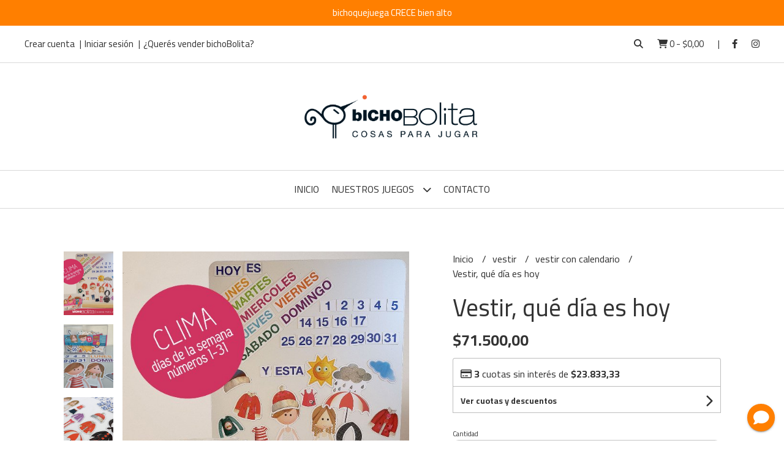

--- FILE ---
content_type: text/html; charset=UTF-8
request_url: https://bichobolita.ar/vida-cotidiana/vestir/vestir-que-dia-es-hoy
body_size: 23119
content:
<!DOCTYPE html>
<html lang="es">
<head>
    <meta charset="UTF-8">
    <meta name="viewport" content="width=device-width,user-scalable=no,initial-scale=1.0,minimum-scale=1.0,maximum-scale=1.0"/>
    <meta name="csrf-token" content="BtjyoIzmKR8iuiWQ1Zu7ahJPMXxlMqlfxddTjJhx">
    <meta http-equiv="X-UA-Compatible" content="ie=edge">
        <link rel="canonical" href="https://www.bichobolita.ar/vestir/vestir-con-calendario/vestir-que-dia-es-hoy">
    <title>Vestir, qué día es hoy - bichoBolita</title>
     
    <meta name="description" content="HOY ES LUNES 11 Y ESTA....Ideal para trabajar el clima y el calendario en salaAl clásico Vestir, qué me pongo se suman los días de la semana de lunes a domingo y una banda numé">
    <meta property="og:url" content="https://www.bichobolita.ar/vestir/vestir-con-calendario/vestir-que-dia-es-hoy"/>
    <meta property="og:type" content="product"/> 
    <meta property="og:title" content="Vestir, qué día es hoy"/>
    <meta property="og:description" content="HOY ES LUNES 11 Y ESTA....Ideal para trabajar el clima y el calendario en salaAl clásico Vestir, qué me pongo se suman los días de la semana de lunes a domingo y una banda numé"/>
    <meta property="og:image" content="https://d22fxaf9t8d39k.cloudfront.net/0469616bf5b7ef844f004742681a9c9207a94e5ceb84a7951c9c63b6fd24b5da26541.jpeg"/>
                <meta property="product:price:amount" content="71500"/> 
        <meta property="og:price:amount" content="71500"/> 
        <meta property="product:price:currency" content="ARS"/>
        <link rel="stylesheet" href="https://cdn.jsdelivr.net/npm/uikit@3.5.10/dist/css/uikit.min.css" />
    <link rel="stylesheet" href="https://d2gsyhqn7794lh.cloudfront.net/all.min.css" />
    <link rel="stylesheet" href="https://fonts.googleapis.com/css2?family=Cairo:wght@300;400;700&display=swap">
    <link rel="shortcut icon" href="https://d22fxaf9t8d39k.cloudfront.net/ecf7d20308dfb29d73df9bac05361b0d64de55561e8476b9c82b13514b7a176526541.png"/>
    <style type="text/css">
        .uk-h1, .uk-h2, .uk-h3, .uk-h4, .uk-h5, .uk-h6, .uk-heading-2xlarge, .uk-heading-large, .uk-heading-medium, .uk-heading-small, .uk-heading-xlarge, h1, h2, h3, h4, h5, h6 
        { 
            font-family: 'Cairo', sans-serif; 
        }
        html, body, p, span, .field__label, .field__input, .field__textarea, .field__select 
        { 
            font-family: 'Cairo', sans-serif; 
        }
        .background--primary, .background--primary-hover:hover
        { 
            background-color: #ff7f00; 
        } 
        .text--primary, .text--primary-hover:hover, body
        { 
            color: #333333; 
        }
        .contrast_text--primary, .contrast_text--primary-hover:hover
        { 
            color: #ffffff; 
        }
        .checkbox__check:checked::before
        {
            border: solid #ff7f00;
        }
        .checkbox__check:checked,.checkbox__check:checked:focus
        {
            border: 1px solid #ff7f00; 
        }
        .checkbox__check:checked + .checkout__label-text
        {
            color: #ff7f00;
        }
        .border--primary
        {
            border: solid #333333; 
        }
        .border-radius
        {
            border-radius: 10px;
        }
        .field__input.border-radius, .field__select.border-radius, .field__textarea.border-radius
        {
            border-radius: 10px;
        }
        .field__input.border-radius.field__input--right-button
        {
            border-top-right-radius: 0px;
            border-bottom-right-radius: 0px;
        }
    </style>
    <link rel="stylesheet" href="https://d2op8dwcequzql.cloudfront.net/assets/1.35.0/templates/aura/css/style.css"/>
                    <script>
!function(f,b,e,v,n,t,s)
{if(f.fbq)return;n=f.fbq=function(){n.callMethod?
n.callMethod.apply(n,arguments):n.queue.push(arguments)};
if(!f._fbq)f._fbq=n;n.push=n;n.loaded=!0;n.version='2.0';
n.queue=[];t=b.createElement(e);t.async=!0;
t.src=v;s=b.getElementsByTagName(e)[0];
s.parentNode.insertBefore(t,s)}(window, document,'script',
'https://connect.facebook.net/en_US/fbevents.js');
fbq('init', '831928262415707');
fbq('track', 'PageView');
</script>
<noscript><img height="1" width="1" style="display:none"
src="https://www.facebook.com/tr?id=831928262415707&ev=PageView&noscript=1"
/></noscript>  
                <meta name="facebook-domain-verification" content="7ixiru6ilndg88eo5qksqpulwy28cg" />  
    </head>
<body>

    
    <div id="mobile-menu-sidenav" class="mobile-menu-sidenav" uk-offcanvas="overlay: true; flip: false; mode: slide">
    <div class="mobile-menu-sidenav__offcanvas-bar uk-offcanvas-bar uk-offcanvas-bar--desktop-small uk-offcanvas-bar--mobile-small text--primary">
        <button class="mobile-menu-sidenav__offcanvas-close uk-offcanvas-close text--primary" type="button" uk-close></button>
        <div class="mobile-menu-sidenav__menu">
                <ul class="mobile-menu-sidenav__list uk-nav-default uk-nav-parent-icon" uk-nav>
                    <li class="mobile-menu-sidenav__list-item">
                        <a href="https://bichobolita.ar" class="mobile-menu-sidenav__item-link">Inicio</a>
                    </li>
                    <li class="mobile-menu-sidenav__list-item uk-parent">
                        <a href="/productos" class="mobile-menu-sidenav__item-link">Nuestros Juegos</a>
                                                    <ul class="mobile-menu-sidenav__sublist uk-nav-default uk-nav-sub uk-nav-parent-icon" uk-nav>
                <li class="mobile-menu-sidenav__list-item">
            <a href="https://bichobolita.ar/productos" class="mobile-menu-sidenav__item-link">
                Ver todo en Productos
            </a>
        </li>
                                            <li class="mobile-menu-sidenav__item-link uk-parent">
                    <a href="#" class="mobile-menu-sidenav__item-link">
                        creatividad
                    </a>
                    <ul class="mobile-menu-sidenav__sublist uk-nav-default uk-nav-sub uk-nav-parent-icon" uk-nav>
            <li class="mobile-menu-sidenav__list-item">
            <a href="https://bichobolita.ar/creatividad" class="mobile-menu-sidenav__item-link">
                Ver todo en creatividad
            </a>
        </li>
                                                            <li class="mobile-menu-sidenav__list-item">
                    <a href="https://bichobolita.ar/creatividad/miciudad" class="mobile-menu-sidenav__item-link">
                        miCiudad
                    </a>
                </li>
                                                            <li class="mobile-menu-sidenav__list-item">
                    <a href="https://bichobolita.ar/creatividad/mimotor" class="mobile-menu-sidenav__item-link">
                        miMotor
                    </a>
                </li>
                                                            <li class="mobile-menu-sidenav__list-item">
                    <a href="https://bichobolita.ar/creatividad/fabrica-de-monstruos" class="mobile-menu-sidenav__item-link">
                        fábrica de monstruos
                    </a>
                </li>
                                                            <li class="mobile-menu-sidenav__list-item">
                    <a href="https://bichobolita.ar/creatividad/mimundo-geometria" class="mobile-menu-sidenav__item-link">
                        miMundo-geometria
                    </a>
                </li>
                                                            <li class="mobile-menu-sidenav__list-item">
                    <a href="https://bichobolita.ar/creatividad/planchitas-ciudad-y-motor" class="mobile-menu-sidenav__item-link">
                        planchitas ciudad y motor
                    </a>
                </li>
                                                                                                                                                                                                                                                                                                                                                                                                                                                                                                                                                                                    </ul>                </li>
                                                                                                                        <li class="mobile-menu-sidenav__item-link uk-parent">
                    <a href="#" class="mobile-menu-sidenav__item-link">
                        categorías semánticas
                    </a>
                    <ul class="mobile-menu-sidenav__sublist uk-nav-default uk-nav-sub uk-nav-parent-icon" uk-nav>
            <li class="mobile-menu-sidenav__list-item">
            <a href="https://bichobolita.ar/categorias-semanticas" class="mobile-menu-sidenav__item-link">
                Ver todo en categorías semánticas
            </a>
        </li>
                                                                                                                                    <li class="mobile-menu-sidenav__list-item">
                    <a href="https://bichobolita.ar/categorias-semanticas/la-granja" class="mobile-menu-sidenav__item-link">
                        la granja
                    </a>
                </li>
                                                            <li class="mobile-menu-sidenav__list-item">
                    <a href="https://bichobolita.ar/categorias-semanticas/la-familia" class="mobile-menu-sidenav__item-link">
                        La familia
                    </a>
                </li>
                                                            <li class="mobile-menu-sidenav__list-item">
                    <a href="https://bichobolita.ar/categorias-semanticas/medios-de-transporte" class="mobile-menu-sidenav__item-link">
                        medios de transporte
                    </a>
                </li>
                                                            <li class="mobile-menu-sidenav__list-item">
                    <a href="https://bichobolita.ar/categorias-semanticas/la-selva" class="mobile-menu-sidenav__item-link">
                        la selva
                    </a>
                </li>
                                                            <li class="mobile-menu-sidenav__list-item">
                    <a href="https://bichobolita.ar/categorias-semanticas/lo-que-comemos" class="mobile-menu-sidenav__item-link">
                        lo que comemos
                    </a>
                </li>
                                                                                                                                                                                                                                                                                                                                                                                                                                                                                                            </ul>                </li>
                                                                                                                        <li class="mobile-menu-sidenav__item-link uk-parent">
                    <a href="#" class="mobile-menu-sidenav__item-link">
                        leer y escribir
                    </a>
                    <ul class="mobile-menu-sidenav__sublist uk-nav-default uk-nav-sub uk-nav-parent-icon" uk-nav>
            <li class="mobile-menu-sidenav__list-item">
            <a href="https://bichobolita.ar/leer-y-escribir" class="mobile-menu-sidenav__item-link">
                Ver todo en leer y escribir
            </a>
        </li>
                                                                                                                                                                                                            <li class="mobile-menu-sidenav__list-item">
                    <a href="https://bichobolita.ar/leer-y-escribir/inventar-cuentos" class="mobile-menu-sidenav__item-link">
                        inventar cuentos
                    </a>
                </li>
                                                            <li class="mobile-menu-sidenav__list-item">
                    <a href="https://bichobolita.ar/leer-y-escribir/cuentos-maxi-para-el-cole" class="mobile-menu-sidenav__item-link">
                        cuentos maxi para el cole
                    </a>
                </li>
                                                            <li class="mobile-menu-sidenav__list-item">
                    <a href="https://bichobolita.ar/leer-y-escribir/palabras-secretas" class="mobile-menu-sidenav__item-link">
                        palabras secretas
                    </a>
                </li>
                                                            <li class="mobile-menu-sidenav__list-item">
                    <a href="https://bichobolita.ar/leer-y-escribir/letras" class="mobile-menu-sidenav__item-link">
                        letras
                    </a>
                </li>
                                                            <li class="mobile-menu-sidenav__list-item">
                    <a href="https://bichobolita.ar/leer-y-escribir/abc-correspondencia" class="mobile-menu-sidenav__item-link">
                        abc correspondencia
                    </a>
                </li>
                                                            <li class="mobile-menu-sidenav__list-item">
                    <a href="https://bichobolita.ar/leer-y-escribir/rimas" class="mobile-menu-sidenav__item-link">
                        rimas
                    </a>
                </li>
                                                                                                                                                                                                                                                                                                                                                                                                                        </ul>                </li>
                                                                                                                                    <li class="mobile-menu-sidenav__item-link uk-parent">
                    <a href="#" class="mobile-menu-sidenav__item-link">
                        comunicadores
                    </a>
                    <ul class="mobile-menu-sidenav__sublist uk-nav-default uk-nav-sub uk-nav-parent-icon" uk-nav>
            <li class="mobile-menu-sidenav__list-item">
            <a href="https://bichobolita.ar/comunicadores" class="mobile-menu-sidenav__item-link">
                Ver todo en comunicadores
            </a>
        </li>
                                                                                                                                                                                                                                                                                                <li class="mobile-menu-sidenav__list-item">
                    <a href="https://bichobolita.ar/comunicadores/mi-dia-en-el-cole-individual" class="mobile-menu-sidenav__item-link">
                        mi día en el cole individual
                    </a>
                </li>
                                                            <li class="mobile-menu-sidenav__list-item">
                    <a href="https://bichobolita.ar/comunicadores/mi-dia-en-el-cole-grupal" class="mobile-menu-sidenav__item-link">
                        mi día en el cole grupal
                    </a>
                </li>
                                                            <li class="mobile-menu-sidenav__list-item">
                    <a href="https://bichobolita.ar/comunicadores/mi-dia-en-casa" class="mobile-menu-sidenav__item-link">
                        mi día en casa
                    </a>
                </li>
                                                                                                                                                                                                                                                                                                                                                                        </ul>                </li>
                                                                                                <li class="mobile-menu-sidenav__item-link uk-parent">
                    <a href="#" class="mobile-menu-sidenav__item-link">
                        vestir
                    </a>
                    <ul class="mobile-menu-sidenav__sublist uk-nav-default uk-nav-sub uk-nav-parent-icon" uk-nav>
            <li class="mobile-menu-sidenav__list-item">
            <a href="https://bichobolita.ar/vestir" class="mobile-menu-sidenav__item-link">
                Ver todo en vestir
            </a>
        </li>
                                                                                                                                                                                                                                                                                                                                                <li class="mobile-menu-sidenav__list-item">
                    <a href="https://bichobolita.ar/vestir/vestir-segun-el-clima" class="mobile-menu-sidenav__item-link">
                        vestir según el clima
                    </a>
                </li>
                                                            <li class="mobile-menu-sidenav__list-item">
                    <a href="https://bichobolita.ar/vestir/vestir-con-calendario" class="mobile-menu-sidenav__item-link">
                        vestir con calendario
                    </a>
                </li>
                                                            <li class="mobile-menu-sidenav__list-item">
                    <a href="https://bichobolita.ar/vestir/profesiones" class="mobile-menu-sidenav__item-link">
                        profesiones
                    </a>
                </li>
                                                            <li class="mobile-menu-sidenav__list-item">
                    <a href="https://bichobolita.ar/vestir/vestir-en-secuencias" class="mobile-menu-sidenav__item-link">
                        vestir en secuencias
                    </a>
                </li>
                                                                                                                                                                                                                                                                                                            </ul>                </li>
                                                                                                            <li class="mobile-menu-sidenav__item-link uk-parent">
                    <a href="#" class="mobile-menu-sidenav__item-link">
                        esquema corporal
                    </a>
                    <ul class="mobile-menu-sidenav__sublist uk-nav-default uk-nav-sub uk-nav-parent-icon" uk-nav>
            <li class="mobile-menu-sidenav__list-item">
            <a href="https://bichobolita.ar/esquema-corporal" class="mobile-menu-sidenav__item-link">
                Ver todo en esquema corporal
            </a>
        </li>
                                                                                                                                                                                                                                                                                                                                                                                                            <li class="mobile-menu-sidenav__list-item">
                    <a href="https://bichobolita.ar/esquema-corporal/la-cara" class="mobile-menu-sidenav__item-link">
                        la cara
                    </a>
                </li>
                                                            <li class="mobile-menu-sidenav__list-item">
                    <a href="https://bichobolita.ar/esquema-corporal/el-cuerpo" class="mobile-menu-sidenav__item-link">
                        el cuerpo
                    </a>
                </li>
                                                            <li class="mobile-menu-sidenav__list-item">
                    <a href="https://bichobolita.ar/esquema-corporal/el-cuerpo-por-dentro" class="mobile-menu-sidenav__item-link">
                        el cuerpo por dentro
                    </a>
                </li>
                                                            <li class="mobile-menu-sidenav__list-item">
                    <a href="https://bichobolita.ar/esquema-corporal/el-cuerpo-esi" class="mobile-menu-sidenav__item-link">
                        el cuerpo ESi
                    </a>
                </li>
                                                                                                                                                                                                                                                </ul>                </li>
                                                                                                            <li class="mobile-menu-sidenav__list-item">
                    <a href="https://bichobolita.ar/emociones" class="mobile-menu-sidenav__item-link">
                        emociones
                    </a>
                </li>
                                                            <li class="mobile-menu-sidenav__item-link uk-parent">
                    <a href="#" class="mobile-menu-sidenav__item-link">
                        matemática
                    </a>
                    <ul class="mobile-menu-sidenav__sublist uk-nav-default uk-nav-sub uk-nav-parent-icon" uk-nav>
            <li class="mobile-menu-sidenav__list-item">
            <a href="https://bichobolita.ar/matematica" class="mobile-menu-sidenav__item-link">
                Ver todo en matemática
            </a>
        </li>
                                                                                                                                                                                                                                                                                                                                                                                                                                                                                    <li class="mobile-menu-sidenav__list-item">
                    <a href="https://bichobolita.ar/matematica/secuencias-logicas-y-temporales" class="mobile-menu-sidenav__item-link">
                        secuencias lógicas y temporales
                    </a>
                </li>
                                                            <li class="mobile-menu-sidenav__list-item">
                    <a href="https://bichobolita.ar/matematica/el-numero" class="mobile-menu-sidenav__item-link">
                        el número
                    </a>
                </li>
                                                                                                                                                                                                </ul>                </li>
                                                                                    <li class="mobile-menu-sidenav__item-link uk-parent">
                    <a href="#" class="mobile-menu-sidenav__item-link">
                        organizadores
                    </a>
                    <ul class="mobile-menu-sidenav__sublist uk-nav-default uk-nav-sub uk-nav-parent-icon" uk-nav>
            <li class="mobile-menu-sidenav__list-item">
            <a href="https://bichobolita.ar/organizadores" class="mobile-menu-sidenav__item-link">
                Ver todo en organizadores
            </a>
        </li>
                                                                                                                                                                                                                                                                                                                                                                                                                                                                                                                        <li class="mobile-menu-sidenav__list-item">
                    <a href="https://bichobolita.ar/organizadores/calendarios" class="mobile-menu-sidenav__item-link">
                        calendarios
                    </a>
                </li>
                                                                                                                                                                        </ul>                </li>
                                                                        <li class="mobile-menu-sidenav__item-link uk-parent">
                    <a href="#" class="mobile-menu-sidenav__item-link">
                        planchitas troqueladas
                    </a>
                    <ul class="mobile-menu-sidenav__sublist uk-nav-default uk-nav-sub uk-nav-parent-icon" uk-nav>
            <li class="mobile-menu-sidenav__list-item">
            <a href="https://bichobolita.ar/planchitas-troqueladas" class="mobile-menu-sidenav__item-link">
                Ver todo en planchitas troqueladas
            </a>
        </li>
                                                                                                                                                                                                                                                                                                                                                                                                                                                                                                                                                <li class="mobile-menu-sidenav__list-item">
                    <a href="https://bichobolita.ar/planchitas-troqueladas/profesiones" class="mobile-menu-sidenav__item-link">
                        profesiones
                    </a>
                </li>
                                                            <li class="mobile-menu-sidenav__list-item">
                    <a href="https://bichobolita.ar/planchitas-troqueladas/ropitas-sin-figura" class="mobile-menu-sidenav__item-link">
                        ropitas sin figura
                    </a>
                </li>
                                                            <li class="mobile-menu-sidenav__list-item">
                    <a href="https://bichobolita.ar/planchitas-troqueladas/deportistas" class="mobile-menu-sidenav__item-link">
                        deportistas
                    </a>
                </li>
                                                            <li class="mobile-menu-sidenav__list-item">
                    <a href="https://bichobolita.ar/planchitas-troqueladas/princesas-o-piratas" class="mobile-menu-sidenav__item-link">
                        princesas o piratas
                    </a>
                </li>
                                                            <li class="mobile-menu-sidenav__list-item">
                    <a href="https://bichobolita.ar/planchitas-troqueladas/ciudades" class="mobile-menu-sidenav__item-link">
                        ciudades
                    </a>
                </li>
                                                            <li class="mobile-menu-sidenav__list-item">
                    <a href="https://bichobolita.ar/planchitas-troqueladas/vehiculos" class="mobile-menu-sidenav__item-link">
                        vehículos
                    </a>
                </li>
                                                            <li class="mobile-menu-sidenav__list-item">
                    <a href="https://bichobolita.ar/planchitas-troqueladas/trenes" class="mobile-menu-sidenav__item-link">
                        trenes
                    </a>
                </li>
                                                                        </ul>                </li>
                                                                                                                                                <li class="mobile-menu-sidenav__item-link uk-parent">
                    <a href="#" class="mobile-menu-sidenav__item-link">
                        combos para regalar
                    </a>
                    <ul class="mobile-menu-sidenav__sublist uk-nav-default uk-nav-sub uk-nav-parent-icon" uk-nav>
            <li class="mobile-menu-sidenav__list-item">
            <a href="https://bichobolita.ar/combos-para-regalar" class="mobile-menu-sidenav__item-link">
                Ver todo en combos para regalar
            </a>
        </li>
                                                                                                                                                                                                                                                                                                                                                                                                                                                                                                                                                                                                                                                <li class="mobile-menu-sidenav__list-item">
                    <a href="https://bichobolita.ar/combos-para-regalar/combos-con-planchitas" class="mobile-menu-sidenav__item-link">
                        combos con planchitas
                    </a>
                </li>
                                                            <li class="mobile-menu-sidenav__list-item">
                    <a href="https://bichobolita.ar/combos-para-regalar/tu-juego-con-pizarra" class="mobile-menu-sidenav__item-link">
                        tu juego con pizarra
                    </a>
                </li>
                                    </ul>                </li>
                                                                                    <li class="mobile-menu-sidenav__list-item">
                    <a href="https://bichobolita.ar/pizarras-metalicas" class="mobile-menu-sidenav__item-link">
                        pizarras metálicas
                    </a>
                </li>
                        </ul>                                            </li>
                                                                                    <li class="mobile-menu-sidenav__list-item">
                            <a href="#contact-modal" class="mobile-menu-sidenav__item-link" uk-toggle>Contacto</a>
                        </li>
                                        <li class="mobile-menu-sidenav__list-item mobile-menu-sidenav__list-item--divider"></li>
                                            <li class="mobile-menu-sidenav__list-item">
                            <a href="#register-modal" class="mobile-menu-sidenav__item-link" uk-toggle>Crear cuenta</a>
                        </li>
                        <li class="mobile-menu-sidenav__list-item">
                            <a href="#login-modal" class="mobile-menu-sidenav__item-link" uk-toggle>Iniciar sesión</a>
                        </li>
                                                    <li class="mobile-menu-sidenav__list-item">
                                <a href="#wholesaler-modal" class="mobile-menu-sidenav__item-link" uk-toggle>¿Querés vender bichoBolita?</a>
                            </li>
                                                            </ul>
            </div>
    </div>
</div>    

    
            <div class="header-announcement background--primary">
            <p class="header-announcement__text contrast_text--primary">
                                    bichoquejuega CRECE bien alto
                            </p>
        </div>
        

    
    <div class="header-search">
        <div class="header-search__wrapper uk-container uk-flex uk-flex-middle">
            <div class="header-search__search-box uk-flex-1 uk-flex uk-flex-middle">
                <form method="GET" action="/search" class="header-search__form uk-flex-1">
                    <div class="header-search__field uk-inline">
                        <span class="header-search__icon uk-form-icon" uk-icon="icon: search"></span>
                        <a href="#!" class="header-search__icon search-bar-close uk-form-icon uk-form-icon-flip" uk-icon="icon: close"></a>
                        <input type="search" class="header-search__input uk-search-input" name="q" min-length="2" autocomplete="off" placeholder="Buscar..." required>
                    </div>
                </form>
            </div>
        </div>
    </div>
    

    
    <div class="header-top">
        <div class="header-top__wrapper uk-container uk-flex uk-flex-middle">
            <div class="uk-flex-1 uk-flex uk-flex-between@m uk-flex-center uk-flex-middle">
                <div class="header-top__left uk-visible@m">
                    <ul class="header-top__user-list uk-flex uk-flex-row">
                                                    <li class="user-list__item text--primary">
                                <a href="#register-modal" class="user-list__link" uk-toggle>Crear cuenta</a>
                            </li>
                            <li class="user-list__item text--primary">
                                <a href="#login-modal" class="user-list__link" uk-toggle>Iniciar sesión</a>
                            </li>
                                                            <li class="user-list__item text--primary">
                                    <a href="#wholesaler-modal" class="user-list__link" uk-toggle>¿Querés vender bichoBolita?</a>
                                </li>
                                                                        </ul>
                </div>
                <div class="header-top__right">
                    <ul class="header-top__shop-list uk-flex uk-flex-row">
                        <li class="shop-list__item">
                            <a href="#" class="shop-list__link search-bar-open text--primary">
                                <i class="text--primary fas fa-search"></i>
                            </a>
                        </li>
                        <li class="shop-list__item shop-list__item--pipe">
                            <a href="#" uk-toggle="target: #cart-sidenav" class="shop-list__link text--primary">
                                <i class="text--primary fas fa-shopping-cart"></i>
                                <span class="cart-qty text--primary">0</span>
                                <span class="text--primary">-</span>
                                <span class="cart-price text--primary">$0,00</span>
                            </a>
                        </li>
                                                    <li class="shop-list__item">
                                <a href="https://facebook.com/bichoquejuega" class="shop-list__link text--primary" target="_blank">
                                    <i class="fab fa-facebook-f"></i>
                                </a>
                            </li>
                                                                                                    <li class="shop-list__item">
                                <a href="https://instagram.com/bichobolita.juguetes" class="shop-list__link text--primary" target="_blank">
                                    <i class="fab fa-instagram"></i>
                                </a>
                            </li>
                                                                    </ul>
                </div>
            </div>
        </div>
    </div>
    

    
    <div class="header-logo uk-flex uk-flex-center uk-flex-middle">
         
            <a href="https://bichobolita.ar" class="header-logo__link">
                <img src="https://d22fxaf9t8d39k.cloudfront.net/34d0574cc60cd2291eb0b7be2a794c3265edf05d3002be3e73876bb933aa7dce26541.png" class="header-logo__image" alt="Logo"/>
            </a>
            </div>
    

    
    <div class="header-menu">
        <div class="uk-container">
            
            <nav class="header-menu__desktop uk-flex uk-flex-middle uk-flex-center uk-visible@m">
                <ul class="header-menu__desktop-list uk-flex uk-flex-middle uk-flex-center uk-flex-wrap">
                    <li class="desktop-list__item text--primary">
                        <a href="https://bichobolita.ar" class="desktop-list__link">
                            Inicio
                        </a>
                    </li>
                    <li class="desktop-list__item text--primary">
                        <a href="/productos" class="desktop-list__link">Nuestros Juegos <i class="desktop-list__down-icon text--primary fas fa-chevron-down"></i></a>
                                                    <ul class="nav first">
                                        <li class="desktop-list__subitem text--primary">
                    <a href="https://bichobolita.ar/creatividad" class="desktop-list__link">
                        creatividad
                        <i class="desktop-list__right-icon text--primary fas fa-chevron-right"></i>
                    </a>
                    <ul class="nav">
                                                    <li class="desktop-list__subitem text--primary">
                    <a href="https://bichobolita.ar/creatividad/miciudad" class="desktop-list__link">
                        miCiudad
                    </a>
                </li>
                                                            <li class="desktop-list__subitem text--primary">
                    <a href="https://bichobolita.ar/creatividad/mimotor" class="desktop-list__link">
                        miMotor
                    </a>
                </li>
                                                            <li class="desktop-list__subitem text--primary">
                    <a href="https://bichobolita.ar/creatividad/fabrica-de-monstruos" class="desktop-list__link">
                        fábrica de monstruos
                    </a>
                </li>
                                                            <li class="desktop-list__subitem text--primary">
                    <a href="https://bichobolita.ar/creatividad/mimundo-geometria" class="desktop-list__link">
                        miMundo-geometria
                    </a>
                </li>
                                                            <li class="desktop-list__subitem text--primary">
                    <a href="https://bichobolita.ar/creatividad/planchitas-ciudad-y-motor" class="desktop-list__link">
                        planchitas ciudad y motor
                    </a>
                </li>
                                                                                                                                                                                                                                                                                                                                                                                                                                                                                                                                                                                    </ul>                </li>
                                                                                                                        <li class="desktop-list__subitem text--primary">
                    <a href="https://bichobolita.ar/categorias-semanticas" class="desktop-list__link">
                        categorías semánticas
                        <i class="desktop-list__right-icon text--primary fas fa-chevron-right"></i>
                    </a>
                    <ul class="nav">
                                                                                                                            <li class="desktop-list__subitem text--primary">
                    <a href="https://bichobolita.ar/categorias-semanticas/la-granja" class="desktop-list__link">
                        la granja
                    </a>
                </li>
                                                            <li class="desktop-list__subitem text--primary">
                    <a href="https://bichobolita.ar/categorias-semanticas/la-familia" class="desktop-list__link">
                        La familia
                    </a>
                </li>
                                                            <li class="desktop-list__subitem text--primary">
                    <a href="https://bichobolita.ar/categorias-semanticas/medios-de-transporte" class="desktop-list__link">
                        medios de transporte
                    </a>
                </li>
                                                            <li class="desktop-list__subitem text--primary">
                    <a href="https://bichobolita.ar/categorias-semanticas/la-selva" class="desktop-list__link">
                        la selva
                    </a>
                </li>
                                                            <li class="desktop-list__subitem text--primary">
                    <a href="https://bichobolita.ar/categorias-semanticas/lo-que-comemos" class="desktop-list__link">
                        lo que comemos
                    </a>
                </li>
                                                                                                                                                                                                                                                                                                                                                                                                                                                                                                            </ul>                </li>
                                                                                                                        <li class="desktop-list__subitem text--primary">
                    <a href="https://bichobolita.ar/leer-y-escribir" class="desktop-list__link">
                        leer y escribir
                        <i class="desktop-list__right-icon text--primary fas fa-chevron-right"></i>
                    </a>
                    <ul class="nav">
                                                                                                                                                                                                    <li class="desktop-list__subitem text--primary">
                    <a href="https://bichobolita.ar/leer-y-escribir/inventar-cuentos" class="desktop-list__link">
                        inventar cuentos
                    </a>
                </li>
                                                            <li class="desktop-list__subitem text--primary">
                    <a href="https://bichobolita.ar/leer-y-escribir/cuentos-maxi-para-el-cole" class="desktop-list__link">
                        cuentos maxi para el cole
                    </a>
                </li>
                                                            <li class="desktop-list__subitem text--primary">
                    <a href="https://bichobolita.ar/leer-y-escribir/palabras-secretas" class="desktop-list__link">
                        palabras secretas
                    </a>
                </li>
                                                            <li class="desktop-list__subitem text--primary">
                    <a href="https://bichobolita.ar/leer-y-escribir/letras" class="desktop-list__link">
                        letras
                    </a>
                </li>
                                                            <li class="desktop-list__subitem text--primary">
                    <a href="https://bichobolita.ar/leer-y-escribir/abc-correspondencia" class="desktop-list__link">
                        abc correspondencia
                    </a>
                </li>
                                                            <li class="desktop-list__subitem text--primary">
                    <a href="https://bichobolita.ar/leer-y-escribir/rimas" class="desktop-list__link">
                        rimas
                    </a>
                </li>
                                                                                                                                                                                                                                                                                                                                                                                                                        </ul>                </li>
                                                                                                                                    <li class="desktop-list__subitem text--primary">
                    <a href="https://bichobolita.ar/comunicadores" class="desktop-list__link">
                        comunicadores
                        <i class="desktop-list__right-icon text--primary fas fa-chevron-right"></i>
                    </a>
                    <ul class="nav">
                                                                                                                                                                                                                                                                                        <li class="desktop-list__subitem text--primary">
                    <a href="https://bichobolita.ar/comunicadores/mi-dia-en-el-cole-individual" class="desktop-list__link">
                        mi día en el cole individual
                    </a>
                </li>
                                                            <li class="desktop-list__subitem text--primary">
                    <a href="https://bichobolita.ar/comunicadores/mi-dia-en-el-cole-grupal" class="desktop-list__link">
                        mi día en el cole grupal
                    </a>
                </li>
                                                            <li class="desktop-list__subitem text--primary">
                    <a href="https://bichobolita.ar/comunicadores/mi-dia-en-casa" class="desktop-list__link">
                        mi día en casa
                    </a>
                </li>
                                                                                                                                                                                                                                                                                                                                                                        </ul>                </li>
                                                                                                <li class="desktop-list__subitem text--primary">
                    <a href="https://bichobolita.ar/vestir" class="desktop-list__link">
                        vestir
                        <i class="desktop-list__right-icon text--primary fas fa-chevron-right"></i>
                    </a>
                    <ul class="nav">
                                                                                                                                                                                                                                                                                                                                        <li class="desktop-list__subitem text--primary">
                    <a href="https://bichobolita.ar/vestir/vestir-segun-el-clima" class="desktop-list__link">
                        vestir según el clima
                    </a>
                </li>
                                                            <li class="desktop-list__subitem text--primary">
                    <a href="https://bichobolita.ar/vestir/vestir-con-calendario" class="desktop-list__link">
                        vestir con calendario
                    </a>
                </li>
                                                            <li class="desktop-list__subitem text--primary">
                    <a href="https://bichobolita.ar/vestir/profesiones" class="desktop-list__link">
                        profesiones
                    </a>
                </li>
                                                            <li class="desktop-list__subitem text--primary">
                    <a href="https://bichobolita.ar/vestir/vestir-en-secuencias" class="desktop-list__link">
                        vestir en secuencias
                    </a>
                </li>
                                                                                                                                                                                                                                                                                                            </ul>                </li>
                                                                                                            <li class="desktop-list__subitem text--primary">
                    <a href="https://bichobolita.ar/esquema-corporal" class="desktop-list__link">
                        esquema corporal
                        <i class="desktop-list__right-icon text--primary fas fa-chevron-right"></i>
                    </a>
                    <ul class="nav">
                                                                                                                                                                                                                                                                                                                                                                                                    <li class="desktop-list__subitem text--primary">
                    <a href="https://bichobolita.ar/esquema-corporal/la-cara" class="desktop-list__link">
                        la cara
                    </a>
                </li>
                                                            <li class="desktop-list__subitem text--primary">
                    <a href="https://bichobolita.ar/esquema-corporal/el-cuerpo" class="desktop-list__link">
                        el cuerpo
                    </a>
                </li>
                                                            <li class="desktop-list__subitem text--primary">
                    <a href="https://bichobolita.ar/esquema-corporal/el-cuerpo-por-dentro" class="desktop-list__link">
                        el cuerpo por dentro
                    </a>
                </li>
                                                            <li class="desktop-list__subitem text--primary">
                    <a href="https://bichobolita.ar/esquema-corporal/el-cuerpo-esi" class="desktop-list__link">
                        el cuerpo ESi
                    </a>
                </li>
                                                                                                                                                                                                                                                </ul>                </li>
                                                                                                            <li class="desktop-list__subitem text--primary">
                    <a href="https://bichobolita.ar/emociones" class="desktop-list__link">
                        emociones
                    </a>
                </li>
                                                            <li class="desktop-list__subitem text--primary">
                    <a href="https://bichobolita.ar/matematica" class="desktop-list__link">
                        matemática
                        <i class="desktop-list__right-icon text--primary fas fa-chevron-right"></i>
                    </a>
                    <ul class="nav">
                                                                                                                                                                                                                                                                                                                                                                                                                                                                            <li class="desktop-list__subitem text--primary">
                    <a href="https://bichobolita.ar/matematica/secuencias-logicas-y-temporales" class="desktop-list__link">
                        secuencias lógicas y temporales
                    </a>
                </li>
                                                            <li class="desktop-list__subitem text--primary">
                    <a href="https://bichobolita.ar/matematica/el-numero" class="desktop-list__link">
                        el número
                    </a>
                </li>
                                                                                                                                                                                                </ul>                </li>
                                                                                    <li class="desktop-list__subitem text--primary">
                    <a href="https://bichobolita.ar/organizadores" class="desktop-list__link">
                        organizadores
                        <i class="desktop-list__right-icon text--primary fas fa-chevron-right"></i>
                    </a>
                    <ul class="nav">
                                                                                                                                                                                                                                                                                                                                                                                                                                                                                                                <li class="desktop-list__subitem text--primary">
                    <a href="https://bichobolita.ar/organizadores/calendarios" class="desktop-list__link">
                        calendarios
                    </a>
                </li>
                                                                                                                                                                        </ul>                </li>
                                                                        <li class="desktop-list__subitem text--primary">
                    <a href="https://bichobolita.ar/planchitas-troqueladas" class="desktop-list__link">
                        planchitas troqueladas
                        <i class="desktop-list__right-icon text--primary fas fa-chevron-right"></i>
                    </a>
                    <ul class="nav">
                                                                                                                                                                                                                                                                                                                                                                                                                                                                                                                                        <li class="desktop-list__subitem text--primary">
                    <a href="https://bichobolita.ar/planchitas-troqueladas/profesiones" class="desktop-list__link">
                        profesiones
                    </a>
                </li>
                                                            <li class="desktop-list__subitem text--primary">
                    <a href="https://bichobolita.ar/planchitas-troqueladas/ropitas-sin-figura" class="desktop-list__link">
                        ropitas sin figura
                    </a>
                </li>
                                                            <li class="desktop-list__subitem text--primary">
                    <a href="https://bichobolita.ar/planchitas-troqueladas/deportistas" class="desktop-list__link">
                        deportistas
                    </a>
                </li>
                                                            <li class="desktop-list__subitem text--primary">
                    <a href="https://bichobolita.ar/planchitas-troqueladas/princesas-o-piratas" class="desktop-list__link">
                        princesas o piratas
                    </a>
                </li>
                                                            <li class="desktop-list__subitem text--primary">
                    <a href="https://bichobolita.ar/planchitas-troqueladas/ciudades" class="desktop-list__link">
                        ciudades
                    </a>
                </li>
                                                            <li class="desktop-list__subitem text--primary">
                    <a href="https://bichobolita.ar/planchitas-troqueladas/vehiculos" class="desktop-list__link">
                        vehículos
                    </a>
                </li>
                                                            <li class="desktop-list__subitem text--primary">
                    <a href="https://bichobolita.ar/planchitas-troqueladas/trenes" class="desktop-list__link">
                        trenes
                    </a>
                </li>
                                                                        </ul>                </li>
                                                                                                                                                <li class="desktop-list__subitem text--primary">
                    <a href="https://bichobolita.ar/combos-para-regalar" class="desktop-list__link">
                        combos para regalar
                        <i class="desktop-list__right-icon text--primary fas fa-chevron-right"></i>
                    </a>
                    <ul class="nav">
                                                                                                                                                                                                                                                                                                                                                                                                                                                                                                                                                                                                                                        <li class="desktop-list__subitem text--primary">
                    <a href="https://bichobolita.ar/combos-para-regalar/combos-con-planchitas" class="desktop-list__link">
                        combos con planchitas
                    </a>
                </li>
                                                            <li class="desktop-list__subitem text--primary">
                    <a href="https://bichobolita.ar/combos-para-regalar/tu-juego-con-pizarra" class="desktop-list__link">
                        tu juego con pizarra
                    </a>
                </li>
                                    </ul>                </li>
                                                                                    <li class="desktop-list__subitem text--primary">
                    <a href="https://bichobolita.ar/pizarras-metalicas" class="desktop-list__link">
                        pizarras metálicas
                    </a>
                </li>
                        </ul>                                            </li>
                                                                                    <li class="desktop-list__item text--primary">
                            <a href="#contact-modal" class="desktop-list__link" uk-toggle>
                                Contacto
                            </a>
                        </li>
                                        <li class="desktop-list__item desktop-list__item--cart text--primary">
                        <a href="#" uk-toggle="target: #cart-sidenav" class="desktop-list__link">
                            <i class="text--primary fas fa-shopping-cart"></i>
                            <span class="cart-qty text--primary">0</span>
                        </a>
                    </li>
                </ul>
            </nav>
            
            
            
            <nav class="header-menu__mobile uk-flex uk-flex-middle uk-flex-between uk-hidden@m">
                <div class="mobile__hamburger">
                    <a href="#" class="mobile__hamburger-btn" uk-toggle="target: #mobile-menu-sidenav"><i class="fas fa-bars text--primary"></i></a>
                </div>
                <div class="mobile__actions">
                    <ul class="mobile__actions-list uk-flex uk-flex-row uk-flex-middle">
                        <li class="actions-list__item text--primary">
                            <a href="#!" class="actions-list__link search-bar-open">
                                <i class="text--primary fas fa-search"></i>
                            </a>
                        </li>
                        <li class="actions-list__item text--primary">
                            <a href="#" uk-toggle="target: #cart-sidenav" class="actions-list__item text--primary">
                                <i class="text--primary fas fa-shopping-cart"></i>
                                <span class="cart-qty text--primary">0</span>
                            </a>
                        </li>
                    </ul>
                </div>
            </nav>
            
        </div>
    </div>
    

    
        <section class="product-vip uk-container uk-section-block--m uk-section-block--half">
        <div class="product-vip__container uk-grid-large uk-flex-center uk-grid" uk-grid>
            
                            <div class="product-vip__left-container uk-width-1-2@s uk-width-1-1">
                    <div class="uk-grid-small uk-grid" uk-grid>
                        <div class="uk-width-1-6@m uk-visible@m">
                            <div class="product-vip__images-scroll-container">
                                                                    <button class="product-vip__images-scrollarrow-up">
                                        <span uk-icon="icon: chevron-up; ratio: 1.2"></span>
                                    </button>
                                                                <div class="product-vip__images-grid">
                                    <ul class="product-vip__images-grid-list">
                                                                                    <li class="product-vip__images-grid-list-item" data-index=0>
                                                <img data-src="https://d22fxaf9t8d39k.cloudfront.net/0469616bf5b7ef844f004742681a9c9207a94e5ceb84a7951c9c63b6fd24b5da26541.jpeg" 
                                                class="product-vip__images-grid-mini-image lazy-image" 
                                                alt="Miniatura de producto - 0">
                                            </li>
                                                                                    <li class="product-vip__images-grid-list-item" data-index=1>
                                                <img data-src="https://d22fxaf9t8d39k.cloudfront.net/0db5cc342d41b5b7034e80457f1d53d12a035207a535f1060235536ad3bd219e26541.jpg" 
                                                class="product-vip__images-grid-mini-image lazy-image" 
                                                alt="Miniatura de producto - 1">
                                            </li>
                                                                                    <li class="product-vip__images-grid-list-item" data-index=2>
                                                <img data-src="https://d22fxaf9t8d39k.cloudfront.net/b6d94bedde12aa004edb515785d376a83896dbf90736462445549a06e53de42626541.jpg" 
                                                class="product-vip__images-grid-mini-image lazy-image" 
                                                alt="Miniatura de producto - 2">
                                            </li>
                                                                                    <li class="product-vip__images-grid-list-item" data-index=3>
                                                <img data-src="https://d22fxaf9t8d39k.cloudfront.net/24ea790e641c7387a020004da8fb15c2fd1787b5655882880a72900d6a49b8da26541.jpg" 
                                                class="product-vip__images-grid-mini-image lazy-image" 
                                                alt="Miniatura de producto - 3">
                                            </li>
                                                                                    <li class="product-vip__images-grid-list-item" data-index=4>
                                                <img data-src="https://d22fxaf9t8d39k.cloudfront.net/8da6b2869f6ddf75b28a6c088f6ca2ccd9318335adee71a7e2daa80d960ff49426541.jpg" 
                                                class="product-vip__images-grid-mini-image lazy-image" 
                                                alt="Miniatura de producto - 4">
                                            </li>
                                                                                    <li class="product-vip__images-grid-list-item" data-index=5>
                                                <img data-src="https://d22fxaf9t8d39k.cloudfront.net/805b93cf10ac46172bd8f4b2244f544cd9a2600f0402e360e98bbdec34ec701e26541.jpg" 
                                                class="product-vip__images-grid-mini-image lazy-image" 
                                                alt="Miniatura de producto - 5">
                                            </li>
                                         
                                    </ul>
                                </div>
                                                                    <button class="product-vip__images-scrollarrow-down">
                                        <span uk-icon="icon: chevron-down; ratio: 1.2"></span>
                                    </button>
                                                            </div>
                        </div>
                        <div class="uk-width-5-6@m uk-width-1-1">
                            <div class="product__vip-images-grid-wrapper">
                                <div uk-lightbox>
                                    <a class="product-vip__images-grid-full-image-lightbox" href="https://d22fxaf9t8d39k.cloudfront.net/0469616bf5b7ef844f004742681a9c9207a94e5ceb84a7951c9c63b6fd24b5da26541.jpeg">
                                        <img src="https://d22fxaf9t8d39k.cloudfront.net/0469616bf5b7ef844f004742681a9c9207a94e5ceb84a7951c9c63b6fd24b5da26541.jpeg" class="product-vip__images-grid-full-image">
                                    </a>
                                                                            <a href="https://d22fxaf9t8d39k.cloudfront.net/0469616bf5b7ef844f004742681a9c9207a94e5ceb84a7951c9c63b6fd24b5da26541.jpeg"></a>
                                                                            <a href="https://d22fxaf9t8d39k.cloudfront.net/0db5cc342d41b5b7034e80457f1d53d12a035207a535f1060235536ad3bd219e26541.jpg"></a>
                                                                            <a href="https://d22fxaf9t8d39k.cloudfront.net/b6d94bedde12aa004edb515785d376a83896dbf90736462445549a06e53de42626541.jpg"></a>
                                                                            <a href="https://d22fxaf9t8d39k.cloudfront.net/24ea790e641c7387a020004da8fb15c2fd1787b5655882880a72900d6a49b8da26541.jpg"></a>
                                                                            <a href="https://d22fxaf9t8d39k.cloudfront.net/8da6b2869f6ddf75b28a6c088f6ca2ccd9318335adee71a7e2daa80d960ff49426541.jpg"></a>
                                                                            <a href="https://d22fxaf9t8d39k.cloudfront.net/805b93cf10ac46172bd8f4b2244f544cd9a2600f0402e360e98bbdec34ec701e26541.jpg"></a>
                                     
                                </div>
                            </div>
                        </div>
                        <div class="uk-width-1-1 uk-hidden@m">
                            <div class="product-vip__images-scroll-container-horizontal">
                                                                    <button class="product-vip__images-scrollarrow-left">
                                        <span uk-icon="icon: chevron-left; ratio: 1.2"></span>
                                    </button>
                                                                <div class="product-vip__images-grid-horizontal">
                                    <ul class="product-vip__images-grid-list uk-flex uk-flex-row">
                                                                                    <li class="product-vip__images-grid-list-item" data-index=0>
                                                <img data-src="https://d22fxaf9t8d39k.cloudfront.net/0469616bf5b7ef844f004742681a9c9207a94e5ceb84a7951c9c63b6fd24b5da26541.jpeg" class="product-vip__images-grid-mini-image lazy-image" alt="Miniatura de producto - 0">
                                            </li>
                                                                                    <li class="product-vip__images-grid-list-item" data-index=1>
                                                <img data-src="https://d22fxaf9t8d39k.cloudfront.net/0db5cc342d41b5b7034e80457f1d53d12a035207a535f1060235536ad3bd219e26541.jpg" class="product-vip__images-grid-mini-image lazy-image" alt="Miniatura de producto - 1">
                                            </li>
                                                                                    <li class="product-vip__images-grid-list-item" data-index=2>
                                                <img data-src="https://d22fxaf9t8d39k.cloudfront.net/b6d94bedde12aa004edb515785d376a83896dbf90736462445549a06e53de42626541.jpg" class="product-vip__images-grid-mini-image lazy-image" alt="Miniatura de producto - 2">
                                            </li>
                                                                                    <li class="product-vip__images-grid-list-item" data-index=3>
                                                <img data-src="https://d22fxaf9t8d39k.cloudfront.net/24ea790e641c7387a020004da8fb15c2fd1787b5655882880a72900d6a49b8da26541.jpg" class="product-vip__images-grid-mini-image lazy-image" alt="Miniatura de producto - 3">
                                            </li>
                                                                                    <li class="product-vip__images-grid-list-item" data-index=4>
                                                <img data-src="https://d22fxaf9t8d39k.cloudfront.net/8da6b2869f6ddf75b28a6c088f6ca2ccd9318335adee71a7e2daa80d960ff49426541.jpg" class="product-vip__images-grid-mini-image lazy-image" alt="Miniatura de producto - 4">
                                            </li>
                                                                                    <li class="product-vip__images-grid-list-item" data-index=5>
                                                <img data-src="https://d22fxaf9t8d39k.cloudfront.net/805b93cf10ac46172bd8f4b2244f544cd9a2600f0402e360e98bbdec34ec701e26541.jpg" class="product-vip__images-grid-mini-image lazy-image" alt="Miniatura de producto - 5">
                                            </li>
                                         
                                    </ul>
                                </div>
                                                                    <button class="product-vip__images-scrollarrow-right">
                                        <span uk-icon="icon: chevron-right; ratio: 1.2"></span>
                                    </button>
                                                            </div>
                        </div>
                    </div>
                    <div class="product-vip__description uk-visible@m ql-container">
                        <p><strong>HOY ES LUNES 11 Y ESTA....</strong></p><p><br /></p><p>Ideal para trabajar el clima y el calendario en sala</p><p><br /></p><p>Al clásico Vestir, qué me pongo se suman los días de la semana de lunes a domingo y una banda numérica del 1 al 31</p><p>Hace frío, llueve o hace calor... ¿Cómo nos vestimos?</p><p><br /></p><p><strong style="color:rgb(255,153,0);">Imanes Lavables</strong></p><p><span>En una caja de plástico cristal ideal para cuidar tus imanes, vienen</span></p><p><span>los días de la semana de lunes a domingo escritos en imprenta mayúscula</span></p><p>una banda numérica del 1 al 13 y</p><p>una figura de nene, una de nena, sol, nube, lluvia, viento y la ropa para vestir a ambos según el clima</p><p>La potencia de nuestros imanes les permite superponerse varias veces. Los chicos pueden poner la remera sobre el buzo y luego el abrigo, de la misma manera que lo hacen cuando se visten</p><p><br /></p><p><strong style="color:rgb(255,153,0);">Este juego se complementa con</strong></p><p><strong><a href="https://bichobolita.ar/matematica/antes-y-despues/vestir-secuencias">Vestir, secuencias temporales</a></strong></p><p><br /></p><p><strong style="color:rgb(255,153,0);">Ficha Técnica</strong></p><p><span>Edad recomendada </span><strong>+3 años</strong></p><p><span>Alto de las palabras y los números: </span><strong>3cm</strong></p><p><span>Alto de las figuras humanas: </span><strong>18cm</strong></p><p><span>Material </span><strong>imán de 0.4 lavable</strong></p><p><span>Cantidad de piezas: </span><strong>71 piezas</strong></p><p><span>Presentación </span><strong>caja cristal de e 20cm por 13 cm x 2,5 cm</strong></p><p><span> </span></p><p><strong style="color:rgb(255,153,0);">ESTA PRESENTACION VIENE SIN PIZARRA</strong></p><p><strong><a href="https://bichobolita.ar/pizarras-metalicas">podés elegir tu modelo de pizarra lavable y apta fibra para pizarra haciendo click acá</a></strong></p>
                    </div>
                </div>
                        
            
            <div class="product-vip__right-container uk-width-2-5@m uk-width-1-1">
                <div class="uk-child-width-1-1 uk-grid" uk-grid>
                    <div>
                        <ul class="product-vip__breadcrumb breadcrumb">
                            <li class="breadcrumb__item">
                                <a href="https://bichobolita.ar" class="breadcrumb__link text--primary text--primary-hover">
                                    Inicio
                                </a>
                            </li>
                                                            <li class="breadcrumb__item">
                                    <a href="https://bichobolita.ar/vestir" class="breadcrumb__link text--primary text--primary-hover">
                                        vestir
                                    </a>
                                </li>
                                                            <li class="breadcrumb__item">
                                    <a href="https://bichobolita.ar/vestir/vestir-con-calendario" class="breadcrumb__link text--primary text--primary-hover">
                                        vestir con calendario
                                    </a>
                                </li>
                                                        <li class="breadcrumb__item">
                                <a href="https://bichobolita.ar" class="breadcrumb__link text--primary text--primary-hover">
                                    Vestir, qué día es hoy
                                </a>
                            </li>
                        </ul>
                        <h1 class="product-vip__title text--primary">Vestir, qué día es hoy</h1>
                         
                            <p class="product-vip__price uk-flex uk-flex-middle text--primary">
                                <span class="product-vip__price-value">
                                                                        $71.500,00
                                </span>
                                                            </p>
                            
                                                                                            <div class="product-vip__show-payment-offers-discount" style="border-radius: 4px 4px 0px 0px;">
                                    <p class="product-vip__promo-installments text--primary">
                                        <i class="far fa-credit-card"></i> 
                                        <span class="product-vip__promo-installments-value">
                                            <strong>3</strong> cuotas sin interés de <strong>$23.833,33</strong>
                                        </span>
                                    </p>
                                </div>
                                                                                                                       <div class="product-vip__payment-offers-container" style="border-radius: 0px 0px 4px 4px;">
                                    
                                    <div class="product-vip__show-payment-offers-box" style="display: none;">
                                        <p class="product-vip__show-payment-offers-text text--primary">
                                            <a href="#" class="product-vip__show-payment-offers-link text--primary">
                                                Ver cuotas y descuentos
                                                <span class="product-vip__show-payment-offers-loading"></span>
                                            </a>
                                        </p>
                                        <i class="fa fa-chevron-right fa-lg product-vip__show-payment-offers-icon" aria-hidden="true"></i>
                                    </div>
                                </div>
                            
                                                                                                    <div class="product-vip__fields uk-child-width-1-1 uk-grid" uk-grid>
                                                                    <div>
                                        <form method="POST" action="#" id="add_to_cart-form">
                                            <input type="hidden" name="product" value="1199551">
                                            <input type="hidden" name="stock" value="2394260">
                                            <div id="add_to_cart-msg"></div>
                                                                                        <div class="uk-child-width-1-1 uk-grid-small uk-grid" uk-grid>
                                                <div>
                                                    <div class="field field--quantity">
            <label class="field__label field__label--quantity" for="quantity">Cantidad</label>
                <input type="number" name="quantity" id="quantity" class="field__input border-radius" value="1" data-regex="/^[1-9]{1}([0-9]?)*$/" data-message="Ingrese una cantidad válida"  data-required="1"/>
        <p class="field__message field__message--quantity"></p>
</div>                                                </div>
                                                                                                <div>
                                                    <button type="submit" id="add_to_cart-btn" class="button button--full background--primary background--primary-hover contrast_text--primary contrast_text--primary-hover uk-button uk-button-input border-radius"  data-label="Agregar al carrito" data-spinner-ratio="0.75" >
     
        Agregar al carrito
    </button>                                                </div>
                                            </div>
                                        </form>
                                    </div>
                                                                            <div>
                                            <form method="GET" action="#" id="shipment_cost-form">
                                                <div class="uk-grid-collapse uk-grid" uk-grid>
                                                                                                        <div class="uk-width-1-1">
                                                        <p class="product-vip__shipment-cost-title text--primary">
                                                            <i class="fas fa-truck"></i>
                                                            Calculá el costo de envío
                                                        </p>
                                                    </div>
                                                    <div class="uk-width-3-5">
                                                        <div class="field field--shipment_cost-cp">
         
        <input type="number" name="shipment_cost-cp" id="shipment_cost-cp" class="field__input border-radius field__input--right-button" data-regex="/^[1-9]{1}[0-9]{3}$/" data-message="Ingrese un código postal válido" placeholder="Código postal" data-required="0"/>
        <p class="field__message field__message--shipment_cost-cp"></p>
</div>                                                    </div>
                                                    <div class="uk-width-2-5">
                                                        <button type="submit" id="shipment_cost-btn" class="button uk-button-input--no-radius uk-button-input-outline button--full background--primary background--primary-hover contrast_text--primary contrast_text--primary-hover uk-button uk-button-input border-radius"  data-label="Calcular" data-spinner-ratio="0.75" >
     
        Calcular
    </button>                                                    </div>
                                                    <div class="uk-width-1-1">
                                                        <div class="product-vip__shipping-results uk-grid-small uk-child-width-1-1 uk-grid" uk-grid></div>
                                                    </div>
                                                </div>
                                            </form>        
                                        </div>
                                                                                                </div>
                                            </div>
                </div>
            </div>
            
            <div class="uk-width-1-1 uk-hidden@m">
                <div class="product-vip__description ql-container">
                    <p><strong>HOY ES LUNES 11 Y ESTA....</strong></p><p><br /></p><p>Ideal para trabajar el clima y el calendario en sala</p><p><br /></p><p>Al clásico Vestir, qué me pongo se suman los días de la semana de lunes a domingo y una banda numérica del 1 al 31</p><p>Hace frío, llueve o hace calor... ¿Cómo nos vestimos?</p><p><br /></p><p><strong style="color:rgb(255,153,0);">Imanes Lavables</strong></p><p><span>En una caja de plástico cristal ideal para cuidar tus imanes, vienen</span></p><p><span>los días de la semana de lunes a domingo escritos en imprenta mayúscula</span></p><p>una banda numérica del 1 al 13 y</p><p>una figura de nene, una de nena, sol, nube, lluvia, viento y la ropa para vestir a ambos según el clima</p><p>La potencia de nuestros imanes les permite superponerse varias veces. Los chicos pueden poner la remera sobre el buzo y luego el abrigo, de la misma manera que lo hacen cuando se visten</p><p><br /></p><p><strong style="color:rgb(255,153,0);">Este juego se complementa con</strong></p><p><strong><a href="https://bichobolita.ar/matematica/antes-y-despues/vestir-secuencias">Vestir, secuencias temporales</a></strong></p><p><br /></p><p><strong style="color:rgb(255,153,0);">Ficha Técnica</strong></p><p><span>Edad recomendada </span><strong>+3 años</strong></p><p><span>Alto de las palabras y los números: </span><strong>3cm</strong></p><p><span>Alto de las figuras humanas: </span><strong>18cm</strong></p><p><span>Material </span><strong>imán de 0.4 lavable</strong></p><p><span>Cantidad de piezas: </span><strong>71 piezas</strong></p><p><span>Presentación </span><strong>caja cristal de e 20cm por 13 cm x 2,5 cm</strong></p><p><span> </span></p><p><strong style="color:rgb(255,153,0);">ESTA PRESENTACION VIENE SIN PIZARRA</strong></p><p><strong><a href="https://bichobolita.ar/pizarras-metalicas">podés elegir tu modelo de pizarra lavable y apta fibra para pizarra haciendo click acá</a></strong></p>
                </div>
            </div>
        </div>
    </section>
     
    <div id="promotions-modal" class="modal" uk-modal>
    <div class="modal__dialog uk-modal-dialog">
        <form id="promotions-form" action="#" method="POST">
            <div class="modal__header uk-modal-header">
                <button class="modal__close text--primary text--primary-hover uk-modal-close-default" type="button" uk-close></button>
                <p class="modal__title uk-modal-title text--primary">Métodos de pago y financiación</p>
                            </div>
            <div class="modal__body uk-modal-body" uk-overflow-auto>
                <div id="promotions-alert"></div>
                <div id="promotions-modal-content">
                    <div class="uk-container">
            <ul id="promotions-payment-methods" uk-accordion="multiple: true">
            </ul>
         </div>
                </div>
            </div>
                    </form>
    </div>
</div>     
    

    
    <div id="login-modal" class="modal" uk-modal>
    <div class="modal__dialog uk-modal-dialog">
        <form id="login-form" action="#" method="POST">
            <div class="modal__header uk-modal-header">
                <button class="modal__close text--primary text--primary-hover uk-modal-close-default" type="button" uk-close></button>
                <p class="modal__title uk-modal-title text--primary">Iniciar sesión</p>
                            </div>
            <div class="modal__body uk-modal-body" >
                <div id="login-alert"></div>
                <div id="login-modal-content">
                    <div class="uk-grid-small uk-child-width-1-1" uk-grid>
            <div>
                <div class="field field--login_email">
            <label class="field__label field__label--login_email" for="login_email">Email</label>
         
        <input type="email" name="login_email" id="login_email" class="field__input border-radius" data-regex="/^[\w\-\.]+\@[a-zA-Z0-9\.\-]+\.[a-zA-z]{2,7}$/" data-message="Ingrese un email válido"  data-required="1"/>
        <p class="field__message field__message--login_email"></p>
</div>            </div>
            <div>
                <div class="field field--login_password">
            <label class="field__label field__label--login_password" for="login_password">Contraseña</label>
         
        <input type="password" name="login_password" id="login_password" class="field__input border-radius" data-regex="/^.{6,12}$/" data-message="Ingrese una contraseña válida [6-12 caracteres de longitud]"  data-required="1"/>
        <p class="field__message field__message--login_password"></p>
</div>            </div>
            <div>
                <p class="login__message text--primary text--primary-hover uk-text-right">
                    Ha olvidado su contraseña? <a href="#recover-modal" class="login__link text--primary-hover" uk-toggle>Recuperar</a>
                </p>
                <p class="login__message text--primary text--primary-hover uk-text-right">
                    Aún no tiene cuenta? <a href="#register-modal" class="login__link text--primary-hover" uk-toggle>Crear cuenta</a>
                </p>
            </div>
        </div>
                </div>
            </div>
                            <div id="login-modal-footer" class="modal__footer uk-modal-footer uk-flex uk-flex-right">
                    <button type="submit" id="login-btn" class="button button--half background--primary background--primary-hover contrast_text--primary contrast_text--primary-hover uk-button uk-button-normal border-radius"  data-label="Ingresar" data-spinner-ratio="0.75" >
     
        Ingresar
    </button>
                </div>
                    </form>
    </div>
</div>

 
<div id="recover-modal" class="modal" uk-modal>
    <div class="modal__dialog uk-modal-dialog">
        <form id="recover-form" action="#" method="POST">
            <div class="modal__header uk-modal-header">
                <button class="modal__close text--primary text--primary-hover uk-modal-close-default" type="button" uk-close></button>
                <p class="modal__title uk-modal-title text--primary">Recuperar contraseña</p>
                            </div>
            <div class="modal__body uk-modal-body" >
                <div id="recover-alert"></div>
                <div id="recover-modal-content">
                    <div class="field field--recover_email">
            <label class="field__label field__label--recover_email" for="recover_email">Email</label>
         
        <input type="email" name="recover_email" id="recover_email" class="field__input border-radius" data-regex="/^[\w\-\.]+\@[a-zA-Z0-9\.\-]+\.[a-zA-z]{2,7}$/" data-message="Ingrese un email válido"  data-required="1"/>
        <p class="field__message field__message--recover_email"></p>
</div>
                </div>
            </div>
                            <div id="recover-modal-footer" class="modal__footer uk-modal-footer uk-flex uk-flex-right">
                    <button type="submit" id="recover-btn" class="button button--half background--primary background--primary-hover contrast_text--primary contrast_text--primary-hover uk-button uk-button-normal border-radius"  data-label="Recuperar" data-spinner-ratio="0.75" >
     
        Recuperar
    </button>
                </div>
                    </form>
    </div>
</div>

 
<div id="register-modal" class="modal" uk-modal>
    <div class="modal__dialog uk-modal-dialog">
        <form id="register-form" action="#" method="POST">
            <div class="modal__header uk-modal-header">
                <button class="modal__close text--primary text--primary-hover uk-modal-close-default" type="button" uk-close></button>
                <p class="modal__title uk-modal-title text--primary">Crear cuenta</p>
                            </div>
            <div class="modal__body uk-modal-body" uk-overflow-auto>
                <div id="register-alert"></div>
                <div id="register-modal-content">
                    <div class="uk-grid-small" uk-grid>
            <div class="uk-width-1-2">
                <div class="field field--register_name">
            <label class="field__label field__label--register_name" for="register_name">Nombre</label>
         
        <input type="text" name="register_name" id="register_name" class="field__input border-radius" data-regex="/^(?=.{2,45}$)([a-zA-Zá-úÁ-Ú](\s[a-zA-Zá-úÁ-Ú])?(\s)?)*$/" data-message="Ingrese un nombre válido"  data-required="1"/>
        <p class="field__message field__message--register_name"></p>
</div>            </div>
            <div class="uk-width-1-2">
                <div class="field field--register_surname">
            <label class="field__label field__label--register_surname" for="register_surname">Apellido</label>
         
        <input type="text" name="register_surname" id="register_surname" class="field__input border-radius" data-regex="/^(?=.{2,45}$)([a-zA-Zá-úÁ-Ú](\s[a-zA-Zá-úÁ-Ú])?(\s)?)*$/" data-message="Ingrese un apellido válido"  data-required="1"/>
        <p class="field__message field__message--register_surname"></p>
</div>            </div>
            <div class="uk-width-1-1">
                <div class="field field--register_email">
            <label class="field__label field__label--register_email" for="register_email">Email</label>
         
        <input type="email" name="register_email" id="register_email" class="field__input border-radius" data-regex="/^[\w\-\.]+\@[a-zA-Z0-9\.\-]+\.[a-zA-z]{2,7}$/" data-message="Ingrese un email válido"  data-required="1"/>
        <p class="field__message field__message--register_email"></p>
</div>            </div>
            <div class="uk-width-1-1">
                <div class="field field--register_phone">
            <label class="field__label field__label--register_phone" for="register_phone">Teléfono (opcional)</label>
         
        <input type="tel" name="register_phone" id="register_phone" class="field__input border-radius" data-regex="/^((\+)?(54|549)?(\s)?(\()?(0)?(?!15)((11)(\))?[\-\s]{0,3}(15)?[\-\s]{0,3}[\d]{4}[\-\s]{0,3}[\d]{4}|(2|3)[\d]{2}(\))?[\-\s]{0,3}(15)?[\-\s]{0,3}[\d]{3}[\-\s]{0,3}[\d]{4}|(2|3)[\d]{3}(\))?[\-\s]{0,3}(15)?[\-\s]{0,3}[\d]{3}[\-\s]{0,3}[\d]{3})|[\+\(]{0,2}(56|569|598|595|55|52|57|58|51|591)[\s\-\(\)]{0,3}[\d]{1}[\s\-\(\)]{0,3}[\d]{1,3}[\s\-\)]{0,3}[\d]{3}[\s\-\)]{0,3}[\d]{3,4})$/" data-message="Ingrese un número de teléfono válido con código de area"  data-required="0"/>
        <p class="field__message field__message--register_phone"></p>
</div>            </div>
            <div class="uk-width-1-2">
                <div class="field field--register_password">
            <label class="field__label field__label--register_password" for="register_password">Contraseña</label>
         
        <input type="password" name="register_password" id="register_password" class="field__input border-radius" data-regex="/^.{6,12}$/" data-message="Ingrese una contraseña válida [6-12 caracteres de longitud]"  data-required="1"/>
        <p class="field__message field__message--register_password"></p>
</div>            </div>
            <div class="uk-width-1-2">
                <div class="field field--register_repeat_password">
            <label class="field__label field__label--register_repeat_password" for="register_repeat_password">Repetir contraseña</label>
         
        <input type="password" name="register_repeat_password" id="register_repeat_password" class="field__input border-radius" data-regex="/^.{6,12}$/" data-message="Ingrese una contraseña válida [6-12 caracteres de longitud]"  data-required="1"/>
        <p class="field__message field__message--register_repeat_password"></p>
</div>            </div>
            <div class="uk-width-1-1" style="display: none">
                <div class="checkbox">
                    <div class="checkbox__item">
                        <label class="checkbox__label">
                            <input id="personal-data-checkbox" type="checkbox" name="checkbox_use_personal_data" class="checkbox__check uk-checkbox border-radius"
                            checked="true"
                            />
                            
                            <a href="https://www.empretienda.com/co/autorizacion-datos-personales" target='_blank'>
                                <span style='text-decoration: underline' class="checkout__label-text">
                                    language.checkout.billing_info_checkbox_label_personal_data
                                </span>
                            </a>
                        </label>
                    </div>
                </div>
            </div>
        </div>
                </div>
            </div>
                            <div id="register-modal-footer" class="modal__footer uk-modal-footer uk-flex uk-flex-right">
                    <button type="submit" id="register-btn" class="button button--half background--primary background--primary-hover contrast_text--primary contrast_text--primary-hover uk-button uk-button-normal border-radius"  data-label="Crear cuenta" data-spinner-ratio="0.75" >
     
        Crear cuenta
    </button>
                </div>
                    </form>
    </div>
</div>


<style>
    button#register-btn:disabled {
        opacity: 0.6;
    }
</style>
<script>
    document.addEventListener('DOMContentLoaded', function () {
        const checkbox = document.getElementById('personal-data-checkbox');
        const registerButton = document.getElementById('register-btn');

        
        checkbox.addEventListener('change', function () {
            registerButton.disabled = !checkbox.checked;
        });

        registerButton.disabled = !checkbox.checked;
    });
</script>

 
<div id="wholesaler-modal" class="modal" uk-modal>
    <div class="modal__dialog uk-modal-dialog">
        <form id="wholesaler-form" action="#" method="POST">
            <div class="modal__header uk-modal-header">
                <button class="modal__close text--primary text--primary-hover uk-modal-close-default" type="button" uk-close></button>
                <p class="modal__title uk-modal-title text--primary">Solicitar cuenta mayorista</p>
                                    <p class="modal__subtitle uk-text-justify">Usted solicitará una cuenta mayorista para poder acceder a nuestra lista de productos mayoristas. Esta solicitud será revisada a la brevedad y será notificado por email cuando la verificación haya concluído.</p>
                            </div>
            <div class="modal__body uk-modal-body" uk-overflow-auto>
                <div id="wholesaler-alert"></div>
                <div id="wholesaler-modal-content">
                    <div class="uk-grid-small" uk-grid>
            <div class="uk-width-1-2">
                <div class="field field--wholesaler_name">
            <label class="field__label field__label--wholesaler_name" for="wholesaler_name">Nombre</label>
         
        <input type="text" name="wholesaler_name" id="wholesaler_name" class="field__input border-radius" data-regex="/^(?=.{2,45}$)([a-zA-Zá-úÁ-Ú](\s[a-zA-Zá-úÁ-Ú])?(\s)?)*$/" data-message="Ingrese un nombre válido"  data-required="1"/>
        <p class="field__message field__message--wholesaler_name"></p>
</div>            </div>
            <div class="uk-width-1-2">
                <div class="field field--wholesaler_surname">
            <label class="field__label field__label--wholesaler_surname" for="wholesaler_surname">Apellido</label>
         
        <input type="text" name="wholesaler_surname" id="wholesaler_surname" class="field__input border-radius" data-regex="/^(?=.{2,45}$)([a-zA-Zá-úÁ-Ú](\s[a-zA-Zá-úÁ-Ú])?(\s)?)*$/" data-message="Ingrese un apellido válido"  data-required="1"/>
        <p class="field__message field__message--wholesaler_surname"></p>
</div>            </div>
            <div class="uk-width-1-1">
                <div class="field field--wholesaler_email">
            <label class="field__label field__label--wholesaler_email" for="wholesaler_email">Email</label>
         
        <input type="email" name="wholesaler_email" id="wholesaler_email" class="field__input border-radius" data-regex="/^[\w\-\.]+\@[a-zA-Z0-9\.\-]+\.[a-zA-z]{2,7}$/" data-message="Ingrese un email válido"  data-required="1"/>
        <p class="field__message field__message--wholesaler_email"></p>
</div>            </div>
            <div class="uk-width-1-1">
                <div class="field field--wholesaler_phone">
            <label class="field__label field__label--wholesaler_phone" for="wholesaler_phone">Teléfono</label>
         
        <input type="tel" name="wholesaler_phone" id="wholesaler_phone" class="field__input border-radius" data-regex="/^((\+)?(54|549)?(\s)?(\()?(0)?(?!15)((11)(\))?[\-\s]{0,3}(15)?[\-\s]{0,3}[\d]{4}[\-\s]{0,3}[\d]{4}|(2|3)[\d]{2}(\))?[\-\s]{0,3}(15)?[\-\s]{0,3}[\d]{3}[\-\s]{0,3}[\d]{4}|(2|3)[\d]{3}(\))?[\-\s]{0,3}(15)?[\-\s]{0,3}[\d]{3}[\-\s]{0,3}[\d]{3})|[\+\(]{0,2}(56|569|598|595|55|52|57|58|51|591)[\s\-\(\)]{0,3}[\d]{1}[\s\-\(\)]{0,3}[\d]{1,3}[\s\-\)]{0,3}[\d]{3}[\s\-\)]{0,3}[\d]{3,4})$/" data-message="Ingrese un número de teléfono válido con código de area"  data-required="1"/>
        <p class="field__message field__message--wholesaler_phone"></p>
</div>            </div>
            <div class="uk-width-1-2">
                <div class="field field--wholesaler_password">
            <label class="field__label field__label--wholesaler_password" for="wholesaler_password">Contraseña</label>
         
        <input type="password" name="wholesaler_password" id="wholesaler_password" class="field__input border-radius" data-regex="/^.{6,12}$/" data-message="Ingrese una contraseña válida [6-12 caracteres de longitud]"  data-required="1"/>
        <p class="field__message field__message--wholesaler_password"></p>
</div>            </div>
            <div class="uk-width-1-2">
                <div class="field field--wholesaler_repeat_password">
            <label class="field__label field__label--wholesaler_repeat_password" for="wholesaler_repeat_password">Repetir contraseña</label>
         
        <input type="password" name="wholesaler_repeat_password" id="wholesaler_repeat_password" class="field__input border-radius" data-regex="/^.{6,12}$/" data-message="Ingrese una contraseña válida [6-12 caracteres de longitud]"  data-required="1"/>
        <p class="field__message field__message--wholesaler_repeat_password"></p>
</div>            </div>
            <div class="uk-width-1-1">
                <div class="field field--wholesaler_message">
    <label class="field__label field__label--wholesaler_message" for="wholesaler_message">Mensaje (opcional)</label>
    <textarea name="wholesaler_message" id="wholesaler_message" class="field__textarea border-radius" data-regex="/^[\s\S]{20,5000}$/" data-message="Ingrese un mensaje válido [Debe contener al menos 20 caracteres]"  data-required="0"/></textarea>
    <p class="field__message field__message--wholesaler_message"></p>
</div>            </div>
        </div>
                </div>
            </div>
                            <div id="wholesaler-modal-footer" class="modal__footer uk-modal-footer uk-flex uk-flex-right">
                    <button type="submit" id="wholesaler-btn" class="button button--half background--primary background--primary-hover contrast_text--primary contrast_text--primary-hover uk-button uk-button-normal border-radius"  data-label="Enviar solicitud" data-spinner-ratio="0.75" >
     
        Enviar solicitud
    </button>
                </div>
                    </form>
    </div>
</div>

 
<div id="contact-modal" class="modal" uk-modal>
    <div class="modal__dialog uk-modal-dialog">
        <form id="contact-form" action="#" method="POST">
            <div class="modal__header uk-modal-header">
                <button class="modal__close text--primary text--primary-hover uk-modal-close-default" type="button" uk-close></button>
                <p class="modal__title uk-modal-title text--primary">Contacto</p>
                            </div>
            <div class="modal__body uk-modal-body" uk-overflow-auto>
                <div id="contact-alert"></div>
                <div id="contact-modal-content">
                    <div class="uk-grid-small" uk-grid>
            <input type="hidden" id="contact_product_id" name="contact_product_id" value="0"/>
            <input type="hidden" id="contact_stk_id" name="contact_stk_id" value="0"/>
            <div class="uk-width-1-1" id="contact__show-product"></div>
            <div class="uk-width-1-1">
                <div class="field field--contact_full_name">
            <label class="field__label field__label--contact_full_name" for="contact_full_name">Nombre completo</label>
         
        <input type="text" name="contact_full_name" id="contact_full_name" class="field__input border-radius" data-regex="/^(?=.{5,90}$)([a-zA-Zá-úÁ-Ú](\s[a-zA-Zá-úÁ-Ú])?(\s)?)*$/" data-message="Ingrese un nombre y apellido válidos"  data-required="1"/>
        <p class="field__message field__message--contact_full_name"></p>
</div>            </div>
            <div class="uk-width-1-2">
                <div class="field field--contact_email">
            <label class="field__label field__label--contact_email" for="contact_email">Email</label>
         
        <input type="email" name="contact_email" id="contact_email" class="field__input border-radius" data-regex="/^[\w\-\.]+\@[a-zA-Z0-9\.\-]+\.[a-zA-z]{2,7}$/" data-message="Ingrese un email válido"  data-required="1"/>
        <p class="field__message field__message--contact_email"></p>
</div>            </div>
            <div class="uk-width-1-2">
                <div class="field field--contact_phone">
            <label class="field__label field__label--contact_phone" for="contact_phone">Teléfono (opcional)</label>
         
        <input type="tel" name="contact_phone" id="contact_phone" class="field__input border-radius" data-regex="/^((\+)?(54|549)?(\s)?(\()?(0)?(?!15)((11)(\))?[\-\s]{0,3}(15)?[\-\s]{0,3}[\d]{4}[\-\s]{0,3}[\d]{4}|(2|3)[\d]{2}(\))?[\-\s]{0,3}(15)?[\-\s]{0,3}[\d]{3}[\-\s]{0,3}[\d]{4}|(2|3)[\d]{3}(\))?[\-\s]{0,3}(15)?[\-\s]{0,3}[\d]{3}[\-\s]{0,3}[\d]{3})|[\+\(]{0,2}(56|569|598|595|55|52|57|58|51|591)[\s\-\(\)]{0,3}[\d]{1}[\s\-\(\)]{0,3}[\d]{1,3}[\s\-\)]{0,3}[\d]{3}[\s\-\)]{0,3}[\d]{3,4})$/" data-message="Ingrese un número de teléfono válido con código de area"  data-required="0"/>
        <p class="field__message field__message--contact_phone"></p>
</div>            </div>
            <div class="uk-width-1-1">
                <div class="field field--contact_message">
    <label class="field__label field__label--contact_message" for="contact_message">Mensaje</label>
    <textarea name="contact_message" id="contact_message" class="field__textarea border-radius" data-regex="/^[\s\S]{20,5000}$/" data-message="Ingrese un mensaje válido [Debe contener al menos 20 caracteres]"  data-required="1"/></textarea>
    <p class="field__message field__message--contact_message"></p>
</div>            </div>
        </div>
                </div>
            </div>
                            <div id="contact-modal-footer" class="modal__footer uk-modal-footer uk-flex uk-flex-right">
                    <button type="submit" id="contact-btn" class="button button--half background--primary background--primary-hover contrast_text--primary contrast_text--primary-hover uk-button uk-button-normal border-radius"  data-label="Enviar" data-spinner-ratio="0.75" >
     
        Enviar
    </button>
                </div>
                    </form>
    </div>
</div>

 
<div id="regret-modal" class="modal" uk-modal>
    <div class="modal__dialog uk-modal-dialog">
        <form id="regret-form" action="#" method="POST">
            <div class="modal__header uk-modal-header">
                <button class="modal__close text--primary text--primary-hover uk-modal-close-default" type="button" uk-close></button>
                <p class="modal__title uk-modal-title text--primary">Solicitud: cancelación de compra</p>
                                    <p class="modal__subtitle uk-text-justify">La solicitud tendrá validez si es realizada dentro de los plazos determinados en la <a target="_blank" rel="noreferrer noreferrer" href="https://www.boletinoficial.gob.ar/detalleAviso/primera/235729/20201005" style="text-decoration: underline;color: blue;">Resolución 424/2020</a> de la Secretaría de Comercio Interior y no se traten de productos exceptuados como productos personalizados y todos los comprendidos en el art. 1116 del Código Civil y Comercial.</p>
                            </div>
            <div class="modal__body uk-modal-body" uk-overflow-auto>
                <div id="regret-alert"></div>
                <div id="regret-modal-content">
                    <div class="uk-grid-small" uk-grid>
            <div class="uk-width-1-1">
                <div class="field field--regret_full_name">
            <label class="field__label field__label--regret_full_name" for="regret_full_name">Nombre completo</label>
         
        <input type="text" name="regret_full_name" id="regret_full_name" class="field__input border-radius" data-regex="/^(?=.{5,90}$)([a-zA-Zá-úÁ-Ú](\s[a-zA-Zá-úÁ-Ú])?(\s)?)*$/" data-message="Ingrese un nombre y apellido válidos"  data-required="1"/>
        <p class="field__message field__message--regret_full_name"></p>
</div>            </div>
            <div class="uk-width-1-1">
                <div class="field field--regret_email">
            <label class="field__label field__label--regret_email" for="regret_email">Email (con el que se realizó la compra)</label>
         
        <input type="email" name="regret_email" id="regret_email" class="field__input border-radius" data-regex="/^[\w\-\.]+\@[a-zA-Z0-9\.\-]+\.[a-zA-z]{2,7}$/" data-message="Ingrese un email válido"  data-required="1"/>
        <p class="field__message field__message--regret_email"></p>
</div>            </div>
            <div class="uk-width-1-1">
                <div class="field field--regret_phone">
            <label class="field__label field__label--regret_phone" for="regret_phone">Teléfono</label>
         
        <input type="tel" name="regret_phone" id="regret_phone" class="field__input border-radius" data-regex="/^((\+)?(54|549)?(\s)?(\()?(0)?(?!15)((11)(\))?[\-\s]{0,3}(15)?[\-\s]{0,3}[\d]{4}[\-\s]{0,3}[\d]{4}|(2|3)[\d]{2}(\))?[\-\s]{0,3}(15)?[\-\s]{0,3}[\d]{3}[\-\s]{0,3}[\d]{4}|(2|3)[\d]{3}(\))?[\-\s]{0,3}(15)?[\-\s]{0,3}[\d]{3}[\-\s]{0,3}[\d]{3})|[\+\(]{0,2}(56|569|598|595|55|52|57|58|51|591)[\s\-\(\)]{0,3}[\d]{1}[\s\-\(\)]{0,3}[\d]{1,3}[\s\-\)]{0,3}[\d]{3}[\s\-\)]{0,3}[\d]{3,4})$/" data-message="Ingrese un número de teléfono válido con código de area"  data-required="1"/>
        <p class="field__message field__message--regret_phone"></p>
</div>            </div>
            <div class="uk-width-1-1">
                <div class="field field--regret_order">
            <label class="field__label field__label--regret_order" for="regret_order">Número de orden sin # (te llegó por email al momento de realizar la compra)</label>
         
        <input type="number" name="regret_order" id="regret_order" class="field__input border-radius" data-regex="/^[1-9]{1}([0-9]?)*$/" data-message="Ingrese un número válido"  data-required="1"/>
        <p class="field__message field__message--regret_order"></p>
</div>            </div>
            <div class="uk-width-1-1">
                <div class="field field--regret_message">
    <label class="field__label field__label--regret_message" for="regret_message">Aclaraciones: información sobre el inconveniente, productos que quieres devolver, dirección de retiro, otras observaciones.</label>
    <textarea name="regret_message" id="regret_message" class="field__textarea border-radius" data-regex="/^[\s\S]{20,5000}$/" data-message="Ingrese un mensaje válido [Debe contener al menos 20 caracteres]"  data-required="1"/></textarea>
    <p class="field__message field__message--regret_message"></p>
</div>            </div>
        </div>
                </div>
            </div>
                            <div id="regret-modal-footer" class="modal__footer uk-modal-footer uk-flex uk-flex-right">
                    <button type="submit" id="regret-btn" class="button button--half background--primary background--primary-hover contrast_text--primary contrast_text--primary-hover uk-button uk-button-normal border-radius"  data-label="Enviar" data-spinner-ratio="0.75" >
     
        Enviar
    </button>
                </div>
                    </form>
    </div>
</div>
    

    
    <footer class="footer">
        <div class="footer__top">
            <div class="footer__container uk-container">
                <div class="footer__top__items uk-grid-small uk-flex-between" uk-grid>
                    <div class="footer__top__left uk-width-1-2@m uk-width-1-1">
                        <div class="footer__top__item">
                            <h5 class="footer__top__title text--primary">Medios de pago</h5>
                            <div class="footer__top__icons uk-flex uk-flex-row uk-flex-wrap">
                                <img src="https://dk0k1i3js6c49.cloudfront.net/applications/logos/payment-icons/1.png" class="footer__top__icon" alt="Medio Pago"> 
    <img src="https://dk0k1i3js6c49.cloudfront.net/applications/logos/payment-icons/mastercard.png" class="footer__top__icon" alt="Medio Pago"> 
    <img src="https://dk0k1i3js6c49.cloudfront.net/applications/logos/payment-icons/visa.png" class="footer__top__icon" alt="Medio Pago"> 
    <img src="https://dk0k1i3js6c49.cloudfront.net/applications/logos/payment-icons/american-express.png" class="footer__top__icon" alt="Medio Pago"> 
    <img src="https://dk0k1i3js6c49.cloudfront.net/applications/logos/payment-icons/naranja.png" class="footer__top__icon" alt="Medio Pago"> 
    <img src="https://dk0k1i3js6c49.cloudfront.net/applications/logos/payment-icons/cabal.png" class="footer__top__icon" alt="Medio Pago"> 
    <img src="https://dk0k1i3js6c49.cloudfront.net/applications/logos/payment-icons/maestro.png" class="footer__top__icon" alt="Medio Pago"> 
    <img src="https://dk0k1i3js6c49.cloudfront.net/applications/logos/payment-icons/diners-club.png" class="footer__top__icon" alt="Medio Pago"> 
    <img src="https://dk0k1i3js6c49.cloudfront.net/applications/logos/payment-icons/nativa.png" class="footer__top__icon" alt="Medio Pago"> 
    <img src="https://dk0k1i3js6c49.cloudfront.net/applications/logos/payment-icons/argencard.png" class="footer__top__icon" alt="Medio Pago"> 
    <img src="https://dk0k1i3js6c49.cloudfront.net/applications/logos/payment-icons/pagofacil.png" class="footer__top__icon" alt="Medio Pago"> 
    <img src="https://dk0k1i3js6c49.cloudfront.net/applications/logos/payment-icons/rapipago.png" class="footer__top__icon" alt="Medio Pago"> 
    <img src="https://dk0k1i3js6c49.cloudfront.net/applications/logos/payment-icons/2.png" class="footer__top__icon" alt="Medio Pago"> 
    <img src="https://dk0k1i3js6c49.cloudfront.net/applications/logos/payment-icons/3.png" class="footer__top__icon" alt="Medio Pago"> 
    <img src="https://dk0k1i3js6c49.cloudfront.net/applications/logos/payment-icons/5.png" class="footer__top__icon" alt="Medio Pago"> 
                            </div>
                        </div>
                        <div class="footer__top__item">
                            <h5 class="footer__top__title text--primary">Medios de envío</h5>
                            <div class="footer__top__icons uk-flex uk-flex-row uk-flex-wrap">
                                <img src="https://dk0k1i3js6c49.cloudfront.net/iconos-envio/correo-argentino.png" class="footer__top__icon" alt="Medio Envio"> 
    <img src="https://dk0k1i3js6c49.cloudfront.net/iconos-envio/personalizado.png" class="footer__top__icon" alt="Medio Envio"> 
    <img src="https://dk0k1i3js6c49.cloudfront.net/iconos-envio/retiro-local.png" class="footer__top__icon" alt="Medio Envio"> 
    <img src="https://dk0k1i3js6c49.cloudfront.net/iconos-envio/acordar.png" class="footer__top__icon" alt="Medio Envio"> 
                            </div>
                        </div>
                    </div>
                    <div class="footer__top__right uk-width-1-3@l uk-width-1-2@m uk-width-1-1">
                                                    <div class="footer__top__item">
                                <h5 class="footer__top__title text--primary">Nuestras redes sociales</h5>
                                <ul class="footer__top__social-media-list uk-flex uk-flex-row uk-flex-wrap">
                                                                            <li class="footer__top__social-media-item text--primary">
                                            <a href="https://facebook.com/bichoquejuega" class="footer__top__social-media-link" target="_blank">
                                                <i class="fab fa-facebook-f footer__top__social-media-icon"></i>
                                            </a>
                                        </li>
                                                                                                                                                    <li class="footer__top__social-media-item text--primary">
                                            <a href="https://instagram.com/bichobolita.juguetes" class="footer__top__social-media-link" target="_blank">
                                                <i class="fab fa-instagram footer__top__social-media-icon"></i>
                                            </a>
                                        </li>
                                                                                                                                                                                </ul>
                            </div>
                                                <div class="footer__top__item">
                            <h5 class="footer__top__title text--primary">Contacto</h5>
                            <div class="footer__top__icons uk-flex uk-flex-row uk-flex-wrap">
                                <ul class="footer__top__info-list uk-flex uk-flex-column">
                                    <li class="footer__top__info-item text--primary">
                                        <a href="mailto:bichoquejuega@gmail.com" class="footer__top__info-link" target="_blank">
                                            <i class="fas fa-envelope footer__top__info-icon"></i> bichoquejuega@gmail.com
                                        </a>
                                    </li>
                                                                            <li class="footer__top__info-item text--primary">
                                            <a href="sms:1150399943" class="footer__top__info-link" target="_blank">
                                                <i class="fas fa-phone footer__top__info-icon"></i> 1150399943
                                            </a>
                                        </li>
                                                                                                            <li class="footer__top__info-item text--primary">
                                        <a href="#regret-modal" uk-toggle>
                                            <i class="fas fa-chevron-right footer__top__info-icon"></i> Botón de arrepentimiento
                                        </a>
                                    </li>
                                </ul>
                            </div>
                        </div>
                                                    <div class="footer__top__item">
                                <h5 class="footer__top__title text--primary">Newsletter</h5>
                                <form id="newsletter-form" action="#" method="POST">
                                    <div class="uk-grid-collapse" uk-grid>
                                        <div class="uk-width-auto@s uk-width-1-2">
                                            <div class="field field--newsletter_email">
         
        <input type="email" name="newsletter_email" id="newsletter_email" class="field__input border-radius field__input--right-button" data-regex="/^[\w\-\.]+\@[a-zA-Z0-9\.\-]+\.[a-zA-z]{2,7}$/" data-message="Ingrese un email válido" placeholder="Email" data-required="1"/>
        <p class="field__message field__message--newsletter_email"></p>
</div>                                        </div>
                                        <div class="uk-width-auto@s uk-width-1-2">
                                            <button type="submit" id="newsletter-btn" class="button uk-button-input--no-radius button--full background--primary background--primary-hover contrast_text--primary contrast_text--primary-hover uk-button uk-button-input border-radius"  data-label="Suscribirme" data-spinner-ratio="0.75" >
     
        Suscribirme
    </button>                                        </div>
                                    </div>
                                </form>
                            </div>
                                            </div>
                </div>
            </div>
        </div>
        <div class="footer__bottom">
            <div class="footer__container uk-container">
                <div class="footer__bottom__items uk-flex uk-flex-between">
                    <div class="footer__bottom__copyright uk-flex uk-flex-row uk-flex-middle">
                        <p class="footer__bottom__copyright-text text--primary">Tienda creada con </p>
                        <a href="https://www.empretienda.com"  target="_blank">
                            <svg class="footer__bottom__copyright-empretienda-logo" width="104px" height="15px" viewBox="0 0 104 15" version="1.1" xmlns="http://www.w3.org/2000/svg" xmlns:xlink="http://www.w3.org/1999/xlink">
                                <g id="Page-1" stroke="none" stroke-width="1" fill="none" fill-rule="evenodd">
                                    <g fill="#333333" fill-rule="nonzero">
                                        <g id="Group" transform="translate(19.230769, 0.769231)">
                                            <path d="M19.35,10.2384615 C18.7269231,10.2384615 18.1384615,10.2384615 17.5076923,10.2384615 C17.5076923,10.1192308 17.5076923,10.0115385 17.5076923,9.90384615 C17.5076923,8.66923077 17.5076923,7.43461538 17.5076923,6.2 C17.5076923,6.06923077 17.5076923,5.93846154 17.4923077,5.81153846 C17.4,5.05 17.0038462,4.65769231 16.3269231,4.64615385 C15.6230769,4.63461538 15.1230769,5.06923077 15.0192308,5.79230769 C14.9884615,6.00384615 14.9769231,6.21923077 14.9769231,6.43076923 C14.9730769,7.58076923 14.9769231,8.73461538 14.9769231,9.88461538 C14.9769231,9.99615385 14.9769231,10.1038462 14.9769231,10.2538462 C14.3884615,10.2538462 13.8269231,10.2615385 13.2615385,10.2423077 C13.2153846,10.2423077 13.1384615,10.0807692 13.1384615,9.99615385 C13.1307692,9.03076923 13.1346154,8.06538462 13.1307692,7.1 C13.1307692,6.68076923 13.1384615,6.26538462 13.1230769,5.84615385 C13.0961538,5.16153846 12.7307692,4.74230769 12.1038462,4.65384615 C11.4730769,4.56538462 10.9038462,4.90384615 10.7153846,5.51538462 C10.6346154,5.77692308 10.6,6.06153846 10.6,6.33461538 C10.5884615,7.52307692 10.5961538,8.71153846 10.5961538,9.9 C10.5961538,10.0076923 10.5961538,10.1153846 10.5961538,10.2384615 C9.96923077,10.2384615 9.38076923,10.2384615 8.77307692,10.2384615 C8.77307692,7.87692308 8.77307692,5.53076923 8.77307692,3.16538462 C9.36923077,3.16538462 9.95769231,3.16538462 10.5769231,3.16538462 C10.5884615,3.36538462 10.6,3.57307692 10.6115385,3.85 C11.1538462,3.17307692 11.8346154,2.93461538 12.6076923,2.94230769 C13.3961538,2.95 14.05,3.25 14.4807692,3.90769231 C14.6423077,3.76923077 14.7807692,3.63461538 14.9307692,3.51538462 C15.8,2.85 16.7615385,2.77307692 17.7461538,3.15769231 C18.7038462,3.53076923 19.1576923,4.31923077 19.2961538,5.30384615 C19.3461538,5.65 19.3461538,6.00769231 19.3461538,6.35769231 C19.3538462,7.54615385 19.35,8.73461538 19.35,9.92307692 C19.35,10.0230769 19.35,10.1230769 19.35,10.2384615 Z" id="Path"></path>
                                            <path d="M73.6038462,3.91538462 C73.6038462,2.69615385 73.6038462,1.52307692 73.6038462,0.319230769 C74.2192308,0.319230769 74.8153846,0.319230769 75.4307692,0.319230769 C75.4307692,3.62307692 75.4307692,6.91923077 75.4307692,10.2384615 C74.8346154,10.2384615 74.2461538,10.2384615 73.6192308,10.2384615 C73.6192308,9.99615385 73.6192308,9.75384615 73.6192308,9.50769231 C73.5653846,9.51153846 73.5384615,9.50384615 73.5307692,9.51538462 C72.4807692,10.8346154 69.7230769,10.9269231 68.4,8.8 C67.2038462,6.87692308 67.8923077,4.25 69.8423077,3.28076923 C71.0269231,2.69230769 72.6576923,2.86923077 73.4923077,3.84230769 C73.5076923,3.86153846 73.5346154,3.86923077 73.6038462,3.91538462 Z M69.6538462,6.7 C69.6538462,7.87692308 70.4846154,8.71153846 71.6461538,8.70384615 C72.7846154,8.69615385 73.6076923,7.85384615 73.6076923,6.69230769 C73.6076923,5.52692308 72.7884615,4.69615385 71.6384615,4.69615385 C70.4692308,4.69615385 69.6538462,5.51923077 69.6538462,6.7 Z" id="Shape"></path>
                                            <path d="M22.7538462,9.44230769 C22.7538462,10.6923077 22.7538462,11.8769231 22.7538462,13.0807692 C22.1423077,13.0807692 21.5538462,13.0807692 20.9384615,13.0807692 C20.9384615,9.78461538 20.9384615,6.48846154 20.9384615,3.16923077 C21.5307692,3.16923077 22.1269231,3.16923077 22.7538462,3.16923077 C22.7538462,3.41538462 22.7538462,3.65 22.7538462,3.86538462 C23.1192308,3.63076923 23.45,3.34615385 23.8307692,3.18461538 C25.2038462,2.60769231 26.8038462,3.07307692 27.7461538,4.28076923 C28.8230769,5.66153846 28.8115385,7.73846154 27.7423077,9.12692308 C26.4730769,10.7653846 23.9884615,10.8769231 22.7538462,9.44230769 Z M22.7576923,6.65769231 C22.7423077,7.83846154 23.5576923,8.69230769 24.7076923,8.70384615 C25.8538462,8.71538462 26.6961538,7.88846154 26.7115385,6.73461538 C26.7269231,5.56153846 25.9230769,4.71153846 24.7884615,4.69615385 C23.6038462,4.67692308 22.7730769,5.48461538 22.7576923,6.65769231 Z" id="Shape"></path>
                                            <path d="M82.5769231,3.92307692 C82.5769231,3.65 82.5769231,3.41923077 82.5769231,3.16923077 C83.1923077,3.16923077 83.7846154,3.16923077 84.4,3.16923077 C84.4,5.52307692 84.4,7.87307692 84.4,10.2423077 C83.8,10.2423077 83.2115385,10.2423077 82.5884615,10.2423077 C82.5884615,9.99615385 82.5884615,9.75 82.5884615,9.48461538 C82.5269231,9.50384615 82.4961538,9.50769231 82.4846154,9.52307692 C81.4653846,10.7538462 78.9730769,10.9115385 77.5769231,9.10769231 C76.1346154,7.24230769 76.7153846,4.36153846 78.7423077,3.31153846 C79.9653846,2.67692308 81.6115385,2.87692308 82.4653846,3.85384615 C82.4807692,3.87307692 82.5076923,3.88076923 82.5769231,3.92307692 Z M80.5769231,4.69615385 C79.4307692,4.7 78.6192308,5.53076923 78.6192308,6.7 C78.6192308,7.86153846 79.4423077,8.7 80.5846154,8.70384615 C81.7384615,8.70769231 82.5807692,7.85769231 82.5769231,6.69230769 C82.5730769,5.52307692 81.7423077,4.69230769 80.5769231,4.69615385 Z" id="Shape"></path>
                                            <path d="M53.2384615,7.44615385 C53.4269231,8.13846154 53.8538462,8.53076923 54.4807692,8.68846154 C55.3038462,8.89615385 56.0846154,8.82692308 56.7384615,8.2 C56.7846154,8.15384615 56.9,8.12307692 56.9461538,8.14615385 C57.4,8.39615385 57.8461538,8.65769231 58.3461538,8.94615385 C58.1076923,9.19230769 57.9153846,9.42692308 57.6884615,9.62307692 C56.2269231,10.8923077 53.2230769,10.7461538 51.95,8.88846154 C50.9346154,7.40384615 51.1346154,5.16538462 52.4269231,3.95 C53.7653846,2.69230769 55.9384615,2.57692308 57.3307692,3.73461538 C58.4384615,4.65384615 58.8038462,5.87307692 58.6384615,7.27692308 C58.6153846,7.48461538 58.4769231,7.44615385 58.3576923,7.44615385 C56.7692308,7.44615385 55.1846154,7.44615385 53.5961538,7.44615385 C53.4884615,7.44615385 53.3884615,7.44615385 53.2384615,7.44615385 Z M56.8307692,6.01923077 C56.6769231,5.39230769 56.3653846,4.94230769 55.7923077,4.73076923 C55.0538462,4.46153846 54.35,4.53846154 53.7346154,5.06153846 C53.4038462,5.34230769 53.2076923,5.78076923 53.2769231,6.01923077 C54.4461538,6.01923077 55.6076923,6.01923077 56.8307692,6.01923077 Z" id="Shape"></path>
                                            <path d="M2.01153846,7.44615385 C2.18846154,8.06923077 2.55,8.46538462 3.10384615,8.63846154 C3.97692308,8.91153846 4.80769231,8.86538462 5.51923077,8.19615385 C5.56923077,8.15 5.69230769,8.13076923 5.75,8.16153846 C6.18846154,8.4 6.61923077,8.65384615 7.07692308,8.91923077 C7.03461538,8.99230769 7.00769231,9.05769231 6.96153846,9.11153846 C6.33076923,9.90384615 5.49615385,10.3269231 4.5,10.4192308 C3.16153846,10.5423077 1.95,10.2576923 1.00384615,9.22692308 C-0.0269230769,8.10384615 -0.226923077,6.23076923 0.519230769,4.85384615 C1.26153846,3.48076923 2.82692308,2.74230769 4.4,2.98461538 C6.37692308,3.28846154 7.67692308,5.08846154 7.42307692,7.23076923 C7.4,7.43846154 7.28461538,7.45 7.11923077,7.45 C5.54230769,7.44615385 3.96538462,7.44615385 2.38461538,7.44615385 C2.28076923,7.44615385 2.16923077,7.44615385 2.01153846,7.44615385 Z M5.58461538,6.01538462 C5.45,5.11153846 4.68846154,4.55 3.69615385,4.59615385 C2.80769231,4.63461538 2.06923077,5.25769231 2.02307692,6.01538462 C3.20769231,6.01538462 4.38846154,6.01538462 5.58461538,6.01538462 Z" id="Shape"></path>
                                            <path d="M36.2538462,7.44615385 C36.4461538,8.13461538 36.8653846,8.52307692 37.4807692,8.68076923 C38.3153846,8.89615385 39.1,8.82692308 39.7653846,8.19230769 C39.8115385,8.14615385 39.9384615,8.13076923 39.9961538,8.16538462 C40.4346154,8.40384615 40.8653846,8.65769231 41.3307692,8.92692308 C41.2576923,9.02692308 41.2038462,9.11923077 41.1346154,9.2 C40.1846154,10.2884615 38.9538462,10.5692308 37.5807692,10.4038462 C35.9769231,10.2115385 34.8,9.17692308 34.4269231,7.63846154 C34.05,6.08846154 34.6192308,4.48846154 35.8576923,3.61153846 C37.0692308,2.75384615 38.8269231,2.69230769 40.0576923,3.52692308 C41.35,4.40384615 41.8076923,5.67307692 41.6653846,7.2 C41.6461538,7.40769231 41.5653846,7.45384615 41.3692308,7.45384615 C39.95,7.44615385 38.5307692,7.45 37.1115385,7.45 C36.8384615,7.44615385 36.5730769,7.44615385 36.2538462,7.44615385 Z M39.8115385,6.01923077 C39.7576923,5.19230769 38.9692308,4.57692308 38.0115385,4.59615385 C37.0769231,4.61538462 36.2884615,5.25 36.2615385,6.01923077 C37.4423077,6.01923077 38.6269231,6.01923077 39.8115385,6.01923077 Z" id="Shape"></path>
                                            <path d="M59.9923077,3.15384615 C60.5961538,3.15384615 61.1807692,3.15384615 61.7923077,3.15384615 C61.8038462,3.37692308 61.8115385,3.59230769 61.8230769,3.82307692 C61.8653846,3.80769231 61.8961538,3.80384615 61.9115385,3.78846154 C62.7461538,2.89230769 63.7769231,2.75 64.8769231,3.10384615 C65.9692308,3.45384615 66.5115385,4.31153846 66.5923077,5.41538462 C66.6653846,6.37692308 66.6307692,7.34230769 66.6384615,8.30769231 C66.6423077,8.88461538 66.6461538,9.45769231 66.6346154,10.0346154 C66.6346154,10.1076923 66.55,10.2423077 66.5038462,10.2461538 C65.95,10.2615385 65.3961538,10.2538462 64.8,10.2538462 C64.8,10.1153846 64.8,10.0076923 64.8,9.9 C64.8,8.68461538 64.8038462,7.46923077 64.7961538,6.25 C64.7961538,6.03076923 64.7807692,5.8 64.7230769,5.58846154 C64.5423077,4.94230769 63.9961538,4.59615385 63.2692308,4.64230769 C62.5076923,4.69230769 61.9884615,5.13846154 61.8653846,5.87307692 C61.8269231,6.1 61.8153846,6.33461538 61.8153846,6.56538462 C61.8115385,7.68076923 61.8115385,8.79230769 61.8115385,9.90769231 C61.8115385,10.0076923 61.8115385,10.1076923 61.8115385,10.2307692 C61.1961538,10.2307692 60.6076923,10.2307692 59.9923077,10.2307692 C59.9923077,7.88461538 59.9923077,5.53461538 59.9923077,3.15384615 Z" id="Path"></path>
                                            <path d="M46.8384615,8.6 C46.8384615,9.12692308 46.8423077,9.61538462 46.8307692,10.1076923 C46.8307692,10.1615385 46.7384615,10.2576923 46.6923077,10.2576923 C46.1,10.2538462 45.4961538,10.3038462 44.9230769,10.2 C43.9807692,10.0307692 43.4692308,9.41153846 43.4269231,8.42307692 C43.3807692,7.38461538 43.3961538,6.34615385 43.3846154,5.30769231 C43.3846154,5.18846154 43.3846154,5.06923077 43.3846154,4.91538462 C42.9653846,4.91538462 42.5730769,4.91538462 42.1615385,4.91538462 C42.1615385,4.31538462 42.1615385,3.75384615 42.1615385,3.14230769 C42.4807692,3.14230769 42.8,3.13076923 43.1192308,3.14615385 C43.3269231,3.15769231 43.3961538,3.08461538 43.3884615,2.87692308 C43.3730769,2.55384615 43.3730769,2.22692308 43.3923077,1.90384615 C43.3961538,1.81923077 43.4730769,1.68461538 43.5461538,1.66153846 C44.0576923,1.49230769 44.5730769,1.34615385 45.0884615,1.19230769 C45.1192308,1.18461538 45.1576923,1.19230769 45.2307692,1.19230769 C45.2307692,1.83846154 45.2307692,2.47692308 45.2307692,3.13846154 C45.7730769,3.13846154 46.2807692,3.13846154 46.8115385,3.13846154 C46.8115385,3.73076923 46.8115385,4.3 46.8115385,4.9 C46.2961538,4.9 45.7807692,4.9 45.2423077,4.9 C45.2384615,5.02307692 45.2307692,5.11153846 45.2307692,5.20384615 C45.2307692,6.04615385 45.2269231,6.89230769 45.2307692,7.73461538 C45.2346154,8.38076923 45.4192308,8.57307692 46.0769231,8.59615385 C46.3153846,8.60384615 46.5538462,8.6 46.8384615,8.6 Z" id="Path"></path>
                                            <path d="M31.7076923,10.2423077 C31.0807692,10.2423077 30.5,10.2423077 29.8923077,10.2423077 C29.8923077,7.88461538 29.8923077,5.53461538 29.8923077,3.16153846 C30.4807692,3.16153846 31.0730769,3.16153846 31.6923077,3.16153846 C31.6923077,3.50384615 31.6923077,3.84230769 31.6923077,4.18076923 C32.2038462,3.38461538 32.9153846,3.01153846 33.8576923,3.00769231 C33.8576923,3.68846154 33.8576923,4.34230769 33.8576923,5.01538462 C33.65,5.02692308 33.45,5.02692308 33.25,5.05384615 C32.2807692,5.19230769 31.7230769,5.80769231 31.7076923,6.78461538 C31.6923077,7.82307692 31.7038462,8.86538462 31.7038462,9.90384615 C31.7076923,10.0076923 31.7076923,10.1115385 31.7076923,10.2423077 Z" id="Path"></path>
                                            <path d="M48.1730769,3.15769231 C48.7884615,3.15769231 49.3692308,3.15769231 49.9730769,3.15769231 C49.9730769,5.52307692 49.9730769,7.87307692 49.9730769,10.2423077 C49.3730769,10.2423077 48.7807692,10.2423077 48.1730769,10.2423077 C48.1730769,7.88076923 48.1730769,5.52692308 48.1730769,3.15769231 Z" id="Path"></path>
                                            <path d="M47.9346154,1.15 C47.9423077,0.534615385 48.4692308,0.0192307692 49.0846154,0.0269230769 C49.6961538,0.0346153846 50.2230769,0.573076923 50.2076923,1.18076923 C50.1923077,1.78076923 49.6769231,2.28461538 49.0692308,2.28846154 C48.4538462,2.29230769 47.9307692,1.76538462 47.9346154,1.15 Z" id="Path"></path>
                                        </g>
                                        <path d="M14.0692308,0.742307692 C14.0692308,0.676923077 14.0576923,0.619230769 14.0461538,0.557692308 C13.9692308,0.238461538 13.6961538,-5.68434189e-14 13.3730769,-5.68434189e-14 L0.696153846,-5.68434189e-14 C0.369230769,-5.68434189e-14 0.1,0.238461538 0.0230769231,0.557692308 C0.00769230769,0.615384615 0,0.676923077 0,0.742307692 L0,14.2384615 C0,14.2461538 0.00384615385,14.2538462 0.00384615385,14.2615385 C0.00384615385,14.2692308 0,14.2769231 0,14.2846154 C0,14.6692308 0.311538462,14.9807692 0.696153846,14.9807692 L13.3692308,14.9807692 C13.7538462,14.9807692 14.0653846,14.6692308 14.0653846,14.2846154 C14.0653846,14.2769231 14.0615385,14.2692308 14.0615385,14.2615385 C14.0615385,14.2538462 14.0653846,14.2461538 14.0653846,14.2384615 L14.0653846,0.742307692 L14.0692308,0.742307692 Z M7.03461538,7.03461538 C9.34230769,7.03461538 11.3923077,5.92307692 12.6730769,4.20384615 L12.6730769,13.5846154 L1.39230769,13.5846154 L1.39230769,4.20769231 C2.67692308,5.92307692 4.72692308,7.03461538 7.03461538,7.03461538 Z" id="Shape"></path>
                                    </g>
                                </g>
                            </svg>
                        </a>
                    </div>
                                            <div class="footer__bottom__datafiscal">
                            <a href="http://qr.afip.gob.ar/?qr=EMHhmw6EaVnmUhD_5fS1iw,," target="_F960AFIPInfo"><img src="https://www.afip.gob.ar/images/f960/DATAWEB.jpg" border="0"></a>
                        </div>
                                    </div>
            </div>
        </div>
    </footer>
    

    
                        <div class="chat-bubbles">
                <ul class="chat-bubbles__list">
                    <li class="chat-bubbles__list-item">
                        <a href="https://m.me/Bichoquejuega"  target="_blank" >
                            <div class="chat__bubble chat__bubble--facebook">
                                <i class="chat__icon fab fa-facebook-messenger"></i>
                            </div>
                        </a>
                    </li>
                    <li class="chat-bubbles__list-item">
                        <a href="https://wa.me/5491150399943"  target="_blank" >
                            <div class="chat__bubble chat__bubble--whatsapp">
                                <i class="chat__icon fab fa-whatsapp"></i>
                            </div>
                        </a>
                    </li>
                </ul>
            </div>
            <div class="chat">
                <div class="chat__bubble chat__bubble--dispatcher background--primary">
                    <i class="chat__icon fas fa-comment contrast_text--primary"></i>
                </div>
            </div>
         
        

    
    <div id="cart-sidenav" class="cart-sidenav" uk-offcanvas="overlay: true; flip: true; mode: slide">
    <div class="cart-sidenav__offcanvas-bar uk-offcanvas-bar uk-offcanvas-bar--desktop-medium uk-offcanvas-bar--mobile-full text--primary">
        <button class="cart-sidenav__offcanvas-close uk-offcanvas-close text--primary" type="button" uk-close></button>
        <div class="cart-sidenav__container">
                <div class="cart-sidenav__msg"></div>
                <p class="cart-sidenav__title text--primary">
                    Mi carrito
                </p>
                <div class="cart-sidenav__loader" style="display: none;">
                    <div uk-spinner></div>
                </div>
                <ul class="cart-sidenav__content"></ul>
            </div>
    </div>
</div>    

    
    <script src="https://ajax.googleapis.com/ajax/libs/jquery/3.5.1/jquery.min.js"></script>
    <script src="https://cdn.jsdelivr.net/npm/uikit@3.5.10/dist/js/uikit.min.js"></script>
    <script src="https://cdn.jsdelivr.net/npm/uikit@3.5.10/dist/js/uikit-icons.min.js"></script>
    <script>
        var cdn_products = "https://d22fxaf9t8d39k.cloudfront.net/";
        var cdn_portraits = "https://d22fxaf9t8d39k.cloudfront.net/portadas/";
        var uri = "https://bichobolita.ar";
        var cart_labels = {"sidenav_title":"Mi carrito","sidenav_empty_cart":"El carrito de compras est\u00e1 vacio","sidenav_exception_cart":"Este carrito no est\u00e1 disponible","sidenav_dynamo_error_cart":"Este carrito no est\u00e1 disponible","sidenav_not_found_cart":"Este carrito no est\u00e1 disponible","sidenav_status_error_cart_empty":"Lamentablemente, nos quedamos sin stock. Te invitamos a seguir recorriendo la tienda, \u00a1tenemos m\u00e1s productos para vos!","sidenav_status_error_cart_sold":"Este carrito no est\u00e1 disponible","sidenav_rebuild_error_cart":"Este carrito no est\u00e1 disponible","sidenav_back_shop":"Volver a la tienda","sidenav_subtotal":"Subtotal","sidenav_total":"Total","sidenav_coupon_add_title":"\u00bfTen\u00e9s un descuento?","sidenav_coupon":"Descuento","sidenav_coupon_remove_button":"Remover cup\u00f3n","sidenav_coupon_button":"Aplicar","sidenav_shipment_title":"Calcul\u00e1 el costo de env\u00edo","sidenav_shipment_button":"Calcular","sidenav_shipment_list_title":"M\u00e9todos de env\u00edo","sidenav_shipment":"Env\u00edo","sidenav_checkout_start_button":"Iniciar compra","sidenav_keep_buying_button":"Seguir comprando","sidenav_shipment_list_change_zip_code":"Cambiar c\u00f3digo postal"};
        var open_cart = 0;
        var pago_online = 1; 
        var products_feed = {"order":4,"filter":1,"masonry":0,"product_subtext":"","product_subtext_type":1,"product_show_discount":0,"product_subtext_cuotas":3,"product_installments_elegible_amount":0};
        var product_common = {"list_discount_product":":discount con :payment_method","list_discount_product_multiple_payment_methods":":discount con :payment_method","list_discount_product_multiple_payment_methods_table":"Eleg\u00ed c\u00f3mo pagar y obten\u00e9 hasta :discount","list_installments":":installments cuotas sin inter\u00e9s de :amount","list_transfer":":discount de descuento pagando por transferencia bancaria","list_cash":":discount de descuento pagando con efectivo","list_cash_and_transfer":":discount de descuento pagando por transferencia bancaria \u00f3 efectivo","list_cash_and_transfer_not_eq":"Descuento pagando por transferencia bancaria \u00f3 efectivo","list_add_to_cart":"Comprar","list_view_detail":"Ver detalle","wholesale_min_qty":"Cantidad m\u00ednima :qty","wholesale_min_qty_vip_product":"La cantidad m\u00ednima de compra mayorista para este producto es :qty.","wholesale_min_qty_vip_product_extra":"La cantidad m\u00ednima de compra mayorista para este producto es :qty. Adicionalmente, la cantidad m\u00ednima para la opci\u00f3n seleccionada es :qty_selected.","out_of_stock":"SIN STOCK","show_product_label_hover":"Ver m\u00e1s","production_time":"Plazo de entrega aproximado: :time","add_to_cart":"Agregar al carrito","contact_product":"Consultar","show_payment_offers":"Ver cuotas y descuentos","contact_product_title":"Consultar por:","shipment_cost_title":"Calcul\u00e1 el costo de env\u00edo","shipment_cost_button":"Calcular","shipment_free_label":"Gratis","shipment_pay_on_destination":"Pago en destino","shipment_day":":days d\u00eda h\u00e1bil","shipment_days":":days d\u00edas h\u00e1biles","shipment_days_after":"luego de ser despachado","shipment_domicile":"Env\u00edo a domicilio","shipment_office":"Retirar en sucursal del correo","shipment_office_show_more":"Ver todas las sucursales","shipment_point":"Retirar en nuestros puntos","shipment_other":"Otros medios de env\u00edo","product_link_show_more_label":"Ver m\u00e1s","product_modal_show_product_detail":"Ver detalle del producto"};
        var cupones_descuento = 1;
        var alerta_envio = 0;
        var alerta_envio_mensaje = "El tiempo en que recibas tu pedido es";
        var estado_mayorista = 0;
        var categorias_flatten = [{"idCategorias":248086,"c_nombre":"creatividad","c_google_category_id":2847,"c_prefix":"-","c_link_full":"\/creatividad","c_link":"creatividad","c_nombre_full":"creatividad","c_padre":null,"padres":[],"hijos":[261326,261327,261328,261325,261329]},{"idCategorias":261326,"c_nombre":"miCiudad","c_google_category_id":2847,"c_prefix":"creatividad","c_link_full":"\/creatividad\/miciudad","c_link":"miciudad","c_nombre_full":"creatividad \u003E miCiudad","c_padre":248086,"padres":[248086],"hijos":[]},{"idCategorias":261327,"c_nombre":"miMotor","c_google_category_id":2847,"c_prefix":"creatividad","c_link_full":"\/creatividad\/mimotor","c_link":"mimotor","c_nombre_full":"creatividad \u003E miMotor","c_padre":248086,"padres":[248086],"hijos":[]},{"idCategorias":261328,"c_nombre":"f\u00e1brica de monstruos","c_google_category_id":2847,"c_prefix":"creatividad","c_link_full":"\/creatividad\/fabrica-de-monstruos","c_link":"fabrica-de-monstruos","c_nombre_full":"creatividad \u003E f\u00e1brica de monstruos","c_padre":248086,"padres":[248086],"hijos":[]},{"idCategorias":261325,"c_nombre":"miMundo-geometria","c_google_category_id":2847,"c_prefix":"creatividad","c_link_full":"\/creatividad\/mimundo-geometria","c_link":"mimundo-geometria","c_nombre_full":"creatividad \u003E miMundo-geometria","c_padre":248086,"padres":[248086],"hijos":[]},{"idCategorias":261329,"c_nombre":"planchitas ciudad y motor","c_google_category_id":2847,"c_prefix":"creatividad","c_link_full":"\/creatividad\/planchitas-ciudad-y-motor","c_link":"planchitas-ciudad-y-motor","c_nombre_full":"creatividad \u003E planchitas ciudad y motor","c_padre":248086,"padres":[248086],"hijos":[]},{"idCategorias":2665194,"c_nombre":"categor\u00edas sem\u00e1nticas","c_google_category_id":0,"c_prefix":"-","c_link_full":"\/categorias-semanticas","c_link":"categorias-semanticas","c_nombre_full":"categor\u00edas sem\u00e1nticas","c_padre":null,"padres":[],"hijos":[2665225,2665230,2665231,2665234,2866845]},{"idCategorias":2665225,"c_nombre":"la granja","c_google_category_id":0,"c_prefix":"categor\u00edas sem\u00e1nticas","c_link_full":"\/categorias-semanticas\/la-granja","c_link":"la-granja","c_nombre_full":"categor\u00edas sem\u00e1nticas \u003E la granja","c_padre":2665194,"padres":[2665194],"hijos":[]},{"idCategorias":2665230,"c_nombre":"La familia","c_google_category_id":0,"c_prefix":"categor\u00edas sem\u00e1nticas","c_link_full":"\/categorias-semanticas\/la-familia","c_link":"la-familia","c_nombre_full":"categor\u00edas sem\u00e1nticas \u003E La familia","c_padre":2665194,"padres":[2665194],"hijos":[]},{"idCategorias":2665231,"c_nombre":"medios de transporte","c_google_category_id":0,"c_prefix":"categor\u00edas sem\u00e1nticas","c_link_full":"\/categorias-semanticas\/medios-de-transporte","c_link":"medios-de-transporte","c_nombre_full":"categor\u00edas sem\u00e1nticas \u003E medios de transporte","c_padre":2665194,"padres":[2665194],"hijos":[]},{"idCategorias":2665234,"c_nombre":"la selva","c_google_category_id":0,"c_prefix":"categor\u00edas sem\u00e1nticas","c_link_full":"\/categorias-semanticas\/la-selva","c_link":"la-selva","c_nombre_full":"categor\u00edas sem\u00e1nticas \u003E la selva","c_padre":2665194,"padres":[2665194],"hijos":[]},{"idCategorias":2866845,"c_nombre":"lo que comemos","c_google_category_id":0,"c_prefix":"categor\u00edas sem\u00e1nticas","c_link_full":"\/categorias-semanticas\/lo-que-comemos","c_link":"lo-que-comemos","c_nombre_full":"categor\u00edas sem\u00e1nticas \u003E lo que comemos","c_padre":2665194,"padres":[2665194],"hijos":[]},{"idCategorias":248079,"c_nombre":"leer y escribir","c_google_category_id":2847,"c_prefix":"-","c_link_full":"\/leer-y-escribir","c_link":"leer-y-escribir","c_nombre_full":"leer y escribir","c_padre":null,"padres":[],"hijos":[248084,261322,2665302,2665305,2665309,2665328]},{"idCategorias":248084,"c_nombre":"inventar cuentos","c_google_category_id":2847,"c_prefix":"leer y escribir","c_link_full":"\/leer-y-escribir\/inventar-cuentos","c_link":"inventar-cuentos","c_nombre_full":"leer y escribir \u003E inventar cuentos","c_padre":248079,"padres":[248079],"hijos":[]},{"idCategorias":261322,"c_nombre":"cuentos maxi para el cole","c_google_category_id":2847,"c_prefix":"leer y escribir","c_link_full":"\/leer-y-escribir\/cuentos-maxi-para-el-cole","c_link":"cuentos-maxi-para-el-cole","c_nombre_full":"leer y escribir \u003E cuentos maxi para el cole","c_padre":248079,"padres":[248079],"hijos":[]},{"idCategorias":2665302,"c_nombre":"palabras secretas","c_google_category_id":0,"c_prefix":"leer y escribir","c_link_full":"\/leer-y-escribir\/palabras-secretas","c_link":"palabras-secretas","c_nombre_full":"leer y escribir \u003E palabras secretas","c_padre":248079,"padres":[248079],"hijos":[]},{"idCategorias":2665305,"c_nombre":"letras","c_google_category_id":0,"c_prefix":"leer y escribir","c_link_full":"\/leer-y-escribir\/letras","c_link":"letras","c_nombre_full":"leer y escribir \u003E letras","c_padre":248079,"padres":[248079],"hijos":[]},{"idCategorias":2665309,"c_nombre":"abc correspondencia","c_google_category_id":0,"c_prefix":"leer y escribir","c_link_full":"\/leer-y-escribir\/abc-correspondencia","c_link":"abc-correspondencia","c_nombre_full":"leer y escribir \u003E abc correspondencia","c_padre":248079,"padres":[248079],"hijos":[]},{"idCategorias":2665328,"c_nombre":"rimas","c_google_category_id":0,"c_prefix":"leer y escribir","c_link_full":"\/leer-y-escribir\/rimas","c_link":"rimas","c_nombre_full":"leer y escribir \u003E rimas","c_padre":248079,"padres":[248079],"hijos":[]},{"idCategorias":980174,"c_nombre":"comunicadores","c_google_category_id":2847,"c_prefix":"-","c_link_full":"\/comunicadores","c_link":"comunicadores","c_nombre_full":"comunicadores","c_padre":null,"padres":[],"hijos":[2665971,2665972,2665973]},{"idCategorias":2665971,"c_nombre":"mi d\u00eda en el cole individual","c_google_category_id":0,"c_prefix":"comunicadores","c_link_full":"\/comunicadores\/mi-dia-en-el-cole-individual","c_link":"mi-dia-en-el-cole-individual","c_nombre_full":"comunicadores \u003E mi d\u00eda en el cole individual","c_padre":980174,"padres":[980174],"hijos":[]},{"idCategorias":2665972,"c_nombre":"mi d\u00eda en el cole grupal","c_google_category_id":0,"c_prefix":"comunicadores","c_link_full":"\/comunicadores\/mi-dia-en-el-cole-grupal","c_link":"mi-dia-en-el-cole-grupal","c_nombre_full":"comunicadores \u003E mi d\u00eda en el cole grupal","c_padre":980174,"padres":[980174],"hijos":[]},{"idCategorias":2665973,"c_nombre":"mi d\u00eda en casa","c_google_category_id":0,"c_prefix":"comunicadores","c_link_full":"\/comunicadores\/mi-dia-en-casa","c_link":"mi-dia-en-casa","c_nombre_full":"comunicadores \u003E mi d\u00eda en casa","c_padre":980174,"padres":[980174],"hijos":[]},{"idCategorias":248088,"c_nombre":"vestir","c_google_category_id":2847,"c_prefix":"-","c_link_full":"\/vestir","c_link":"vestir","c_nombre_full":"vestir","c_padre":null,"padres":[],"hijos":[248092,2665711,261330,2665838]},{"idCategorias":248092,"c_nombre":"vestir seg\u00fan el clima","c_google_category_id":2847,"c_prefix":"vestir","c_link_full":"\/vestir\/vestir-segun-el-clima","c_link":"vestir-segun-el-clima","c_nombre_full":"vestir \u003E vestir seg\u00fan el clima","c_padre":248088,"padres":[248088],"hijos":[]},{"idCategorias":2665711,"c_nombre":"vestir con calendario","c_google_category_id":0,"c_prefix":"vestir","c_link_full":"\/vestir\/vestir-con-calendario","c_link":"vestir-con-calendario","c_nombre_full":"vestir \u003E vestir con calendario","c_padre":248088,"padres":[248088],"hijos":[]},{"idCategorias":261330,"c_nombre":"profesiones","c_google_category_id":2847,"c_prefix":"vestir","c_link_full":"\/vestir\/profesiones","c_link":"profesiones","c_nombre_full":"vestir \u003E profesiones","c_padre":248088,"padres":[248088],"hijos":[]},{"idCategorias":2665838,"c_nombre":"vestir en secuencias","c_google_category_id":0,"c_prefix":"vestir","c_link_full":"\/vestir\/vestir-en-secuencias","c_link":"vestir-en-secuencias","c_nombre_full":"vestir \u003E vestir en secuencias","c_padre":248088,"padres":[248088],"hijos":[]},{"idCategorias":248094,"c_nombre":"esquema corporal","c_google_category_id":2847,"c_prefix":"-","c_link_full":"\/esquema-corporal","c_link":"esquema-corporal","c_nombre_full":"esquema corporal","c_padre":null,"padres":[],"hijos":[1978603,282345,2665665,2665662]},{"idCategorias":1978603,"c_nombre":"la cara","c_google_category_id":0,"c_prefix":"esquema corporal","c_link_full":"\/esquema-corporal\/la-cara","c_link":"la-cara","c_nombre_full":"esquema corporal \u003E la cara","c_padre":248094,"padres":[248094],"hijos":[]},{"idCategorias":282345,"c_nombre":"el cuerpo","c_google_category_id":2847,"c_prefix":"esquema corporal","c_link_full":"\/esquema-corporal\/el-cuerpo","c_link":"el-cuerpo","c_nombre_full":"esquema corporal \u003E el cuerpo","c_padre":248094,"padres":[248094],"hijos":[]},{"idCategorias":2665665,"c_nombre":"el cuerpo por dentro","c_google_category_id":0,"c_prefix":"esquema corporal","c_link_full":"\/esquema-corporal\/el-cuerpo-por-dentro","c_link":"el-cuerpo-por-dentro","c_nombre_full":"esquema corporal \u003E el cuerpo por dentro","c_padre":248094,"padres":[248094],"hijos":[]},{"idCategorias":2665662,"c_nombre":"el cuerpo ESi","c_google_category_id":0,"c_prefix":"esquema corporal","c_link_full":"\/esquema-corporal\/el-cuerpo-esi","c_link":"el-cuerpo-esi","c_nombre_full":"esquema corporal \u003E el cuerpo ESi","c_padre":248094,"padres":[248094],"hijos":[]},{"idCategorias":248095,"c_nombre":"emociones","c_google_category_id":2847,"c_prefix":"-","c_link_full":"\/emociones","c_link":"emociones","c_nombre_full":"emociones","c_padre":null,"padres":[],"hijos":[]},{"idCategorias":248096,"c_nombre":"matem\u00e1tica","c_google_category_id":2847,"c_prefix":"-","c_link_full":"\/matematica","c_link":"matematica","c_nombre_full":"matem\u00e1tica","c_padre":null,"padres":[],"hijos":[281677,281725]},{"idCategorias":281677,"c_nombre":"secuencias l\u00f3gicas y temporales","c_google_category_id":2847,"c_prefix":"matem\u00e1tica","c_link_full":"\/matematica\/secuencias-logicas-y-temporales","c_link":"secuencias-logicas-y-temporales","c_nombre_full":"matem\u00e1tica \u003E secuencias l\u00f3gicas y temporales","c_padre":248096,"padres":[248096],"hijos":[]},{"idCategorias":281725,"c_nombre":"el n\u00famero","c_google_category_id":2847,"c_prefix":"matem\u00e1tica","c_link_full":"\/matematica\/el-numero","c_link":"el-numero","c_nombre_full":"matem\u00e1tica \u003E el n\u00famero","c_padre":248096,"padres":[248096],"hijos":[]},{"idCategorias":509194,"c_nombre":"organizadores","c_google_category_id":2847,"c_prefix":"-","c_link_full":"\/organizadores","c_link":"organizadores","c_nombre_full":"organizadores","c_padre":null,"padres":[],"hijos":[509196]},{"idCategorias":509196,"c_nombre":"calendarios","c_google_category_id":2847,"c_prefix":"organizadores","c_link_full":"\/organizadores\/calendarios","c_link":"calendarios","c_nombre_full":"organizadores \u003E calendarios","c_padre":509194,"padres":[509194],"hijos":[]},{"idCategorias":284489,"c_nombre":"planchitas troqueladas","c_google_category_id":2847,"c_prefix":"-","c_link_full":"\/planchitas-troqueladas","c_link":"planchitas-troqueladas","c_nombre_full":"planchitas troqueladas","c_padre":null,"padres":[],"hijos":[2665753,2665754,2666105,2665761,2665757,2665758,2665759]},{"idCategorias":2665753,"c_nombre":"profesiones","c_google_category_id":0,"c_prefix":"planchitas troqueladas","c_link_full":"\/planchitas-troqueladas\/profesiones","c_link":"profesiones","c_nombre_full":"planchitas troqueladas \u003E profesiones","c_padre":284489,"padres":[284489],"hijos":[]},{"idCategorias":2665754,"c_nombre":"ropitas sin figura","c_google_category_id":0,"c_prefix":"planchitas troqueladas","c_link_full":"\/planchitas-troqueladas\/ropitas-sin-figura","c_link":"ropitas-sin-figura","c_nombre_full":"planchitas troqueladas \u003E ropitas sin figura","c_padre":284489,"padres":[284489],"hijos":[]},{"idCategorias":2666105,"c_nombre":"deportistas","c_google_category_id":0,"c_prefix":"planchitas troqueladas","c_link_full":"\/planchitas-troqueladas\/deportistas","c_link":"deportistas","c_nombre_full":"planchitas troqueladas \u003E deportistas","c_padre":284489,"padres":[284489],"hijos":[]},{"idCategorias":2665761,"c_nombre":"princesas o piratas","c_google_category_id":0,"c_prefix":"planchitas troqueladas","c_link_full":"\/planchitas-troqueladas\/princesas-o-piratas","c_link":"princesas-o-piratas","c_nombre_full":"planchitas troqueladas \u003E princesas o piratas","c_padre":284489,"padres":[284489],"hijos":[]},{"idCategorias":2665757,"c_nombre":"ciudades","c_google_category_id":0,"c_prefix":"planchitas troqueladas","c_link_full":"\/planchitas-troqueladas\/ciudades","c_link":"ciudades","c_nombre_full":"planchitas troqueladas \u003E ciudades","c_padre":284489,"padres":[284489],"hijos":[]},{"idCategorias":2665758,"c_nombre":"veh\u00edculos","c_google_category_id":0,"c_prefix":"planchitas troqueladas","c_link_full":"\/planchitas-troqueladas\/vehiculos","c_link":"vehiculos","c_nombre_full":"planchitas troqueladas \u003E veh\u00edculos","c_padre":284489,"padres":[284489],"hijos":[]},{"idCategorias":2665759,"c_nombre":"trenes","c_google_category_id":0,"c_prefix":"planchitas troqueladas","c_link_full":"\/planchitas-troqueladas\/trenes","c_link":"trenes","c_nombre_full":"planchitas troqueladas \u003E trenes","c_padre":284489,"padres":[284489],"hijos":[]},{"idCategorias":248098,"c_nombre":"combos para regalar","c_google_category_id":2847,"c_prefix":"-","c_link_full":"\/combos-para-regalar","c_link":"combos-para-regalar","c_nombre_full":"combos para regalar","c_padre":null,"padres":[],"hijos":[285408,285407]},{"idCategorias":285408,"c_nombre":"combos con planchitas","c_google_category_id":2847,"c_prefix":"combos para regalar","c_link_full":"\/combos-para-regalar\/combos-con-planchitas","c_link":"combos-con-planchitas","c_nombre_full":"combos para regalar \u003E combos con planchitas","c_padre":248098,"padres":[248098],"hijos":[]},{"idCategorias":285407,"c_nombre":"tu juego con pizarra","c_google_category_id":2847,"c_prefix":"combos para regalar","c_link_full":"\/combos-para-regalar\/tu-juego-con-pizarra","c_link":"tu-juego-con-pizarra","c_nombre_full":"combos para regalar \u003E tu juego con pizarra","c_padre":248098,"padres":[248098],"hijos":[]},{"idCategorias":248097,"c_nombre":"pizarras met\u00e1licas","c_google_category_id":2847,"c_prefix":"-","c_link_full":"\/pizarras-metalicas","c_link":"pizarras-metalicas","c_nombre_full":"pizarras met\u00e1licas","c_padre":null,"padres":[],"hijos":[]}];
        var currency = {"symbol":"$","country_code":"ARS","thousand_separator":".","decimal_separator":",","code":"de-DE","decimals":"2"};
        var fields = {"name":{"label":"Nombre","error_message":"Ingrese un nombre v\u00e1lido","regex":"\/^(?=.{2,45}$)([a-zA-Z\u00e1-\u00fa\u00c1-\u00da](\\s[a-zA-Z\u00e1-\u00fa\u00c1-\u00da])?(\\s)?)*$\/","placeholder":"Su nombre"},"surname":{"label":"Apellido","error_message":"Ingrese un apellido v\u00e1lido","regex":"\/^(?=.{2,45}$)([a-zA-Z\u00e1-\u00fa\u00c1-\u00da](\\s[a-zA-Z\u00e1-\u00fa\u00c1-\u00da])?(\\s)?)*$\/","placeholder":"Su apellido"},"full_name":{"label":"Nombre completo","error_message":"Ingrese un nombre y apellido v\u00e1lidos","regex":"\/^(?=.{5,90}$)([a-zA-Z\u00e1-\u00fa\u00c1-\u00da](\\s[a-zA-Z\u00e1-\u00fa\u00c1-\u00da])?(\\s)?)*$\/","placeholder":"Su nombre completo"},"email":{"label":"Email","error_message":"Ingrese un email v\u00e1lido","regex":"\/^[\\w\\-\\.]+\\@[a-zA-Z0-9\\.\\-]+\\.[a-zA-z]{2,7}$\/","placeholder":"Su email"},"password":{"label":"Contrase\u00f1a","error_message":"Ingrese una contrase\u00f1a v\u00e1lida [6-12 caracteres de longitud]","regex":"\/^.{6,12}$\/","placeholder":"Contrase\u00f1a"},"repeat_password":{"label":"Repetir contrase\u00f1a","error_message":"Ingrese una contrase\u00f1a v\u00e1lida [6-12 caracteres de longitud]","error_message_repeat":"Las contrase\u00f1as no coinciden","regex":"\/^.{6,12}$\/","placeholder":"Repetir contrase\u00f1a"},"phone":{"label":"Tel\u00e9fono","error_message":"Ingrese un n\u00famero de tel\u00e9fono v\u00e1lido con c\u00f3digo de area","regex":"\/^((\\+)?(54|549)?(\\s)?(\\()?(0)?(?!15)((11)(\\))?[\\-\\s]{0,3}(15)?[\\-\\s]{0,3}[\\d]{4}[\\-\\s]{0,3}[\\d]{4}|(2|3)[\\d]{2}(\\))?[\\-\\s]{0,3}(15)?[\\-\\s]{0,3}[\\d]{3}[\\-\\s]{0,3}[\\d]{4}|(2|3)[\\d]{3}(\\))?[\\-\\s]{0,3}(15)?[\\-\\s]{0,3}[\\d]{3}[\\-\\s]{0,3}[\\d]{3})|[\\+\\(]{0,2}(56|569|598|595|55|52|57|58|51|591)[\\s\\-\\(\\)]{0,3}[\\d]{1}[\\s\\-\\(\\)]{0,3}[\\d]{1,3}[\\s\\-\\)]{0,3}[\\d]{3}[\\s\\-\\)]{0,3}[\\d]{3,4})$\/","placeholder":"Su tel\u00e9fono"},"identification_number":{"label":"DNI","error_message":"Ingrese un n\u00famero de documento v\u00e1lido [sin puntos]","regex":"\/^[0-9]{7,8}$\/","placeholder":"Su documento"},"identification_type":{"label":"Tipo de documento","error_message":"Seleccione un n\u00famero de documento","first":"DNI","options":{"DNI":"DNI"}},"tax_identification_type":{"label":"Tipo de documento","error_message":"Seleccione un n\u00famero de documento","first":"DNI","options":{"DNI":"DNI","CUIT":"CUIT","CUIL":"CUIL"}},"tax_identification_number":{"label":"N\u00famero de documento","error_message":"Por favor, ingrese un CUIT \u00f3 CUIL v\u00e1lido","regex":"\/^[0-9]{2}[\\-]{0,1}[0-9]{7,8}[\\-]{0,1}[0-9]{1}$\/","placeholder":"Su documento"},"tax_company_name":{"label":"Nombre completo \/ Raz\u00f3n social","error_message":"Ingrese una raz\u00f3n social v\u00e1lida","regex":"\/^[a-z\u00e1-\u00fa\u00c1-\u00da\u00e4-\u00fc\u00c4-\u00dcA-Z0-9\\s\\!\\.\\-\\,\\?\\\u0022\u0027\\:\\\u00a1\\\u00bf\\%\\(\\)\\[\\]\\$\\+\\~\\#\\_\\\u0026\\\/]{2,90}$\/","placeholder":"Su raz\u00f3n social"},"street_name":{"label":"Calle","error_message":"Ingrese una calle v\u00e1lida","regex":"\/^(?=.{1,30}$)(([a-z\u00e1-\u00fa\u00c1-\u00daA-Z0-9](\\.|\\s|\\,|\\,\\s)?)((\\s|\\s\\-\\s|\\-|\\.|\\s\\.|\\s\\.\\s)[a-z\u00e1-\u00fa\u00c1-\u00daA-Z0-9])?(\\s)?)*$\/","placeholder":""},"street_number":{"label":"N\u00famero","error_message":"Ingrese un n\u00famero de calle v\u00e1lido","regex":"\/^(?=.{1,10}$)(([a-z\u00e1-\u00fa\u00c1-\u00daA-Z0-9](\\.|\\s|\\,|\\,\\s|\\\/)?)((\\s|\\s\\-\\s|\\-|\\.|\\s\\.|\\s\\.\\s|\\s\\\/|\\s\\\/\\s)[a-z\u00e1-\u00fa\u00c1-\u00daA-Z0-9])?(\\s)?)*$\/","placeholder":""},"floor":{"label":"Piso","error_message":"Ingrese un piso v\u00e1lido","regex":"\/^(?=.{1,10}$)(([a-z\u00e1-\u00fa\u00c1-\u00daA-Z0-9](\\.|\\s|\\,|\\,\\s|\\\/)?)((\\s|\\s\\-\\s|\\-|\\.|\\s\\.|\\s\\.\\s|\\s\\\/|\\s\\\/\\s)[a-z\u00e1-\u00fa\u00c1-\u00daA-Z0-9])?(\\s)?)*$\/","placeholder":""},"apartment":{"label":"Dpto","error_message":"Ingrese un departamento v\u00e1lido","regex":"\/^(?=.{1,10}$)(([a-z\u00e1-\u00fa\u00c1-\u00daA-Z0-9](\\.|\\s|\\,|\\,\\s|\\\/)?)((\\s|\\s\\-\\s|\\-|\\.|\\s\\.|\\s\\.\\s|\\s\\\/|\\s\\\/\\s)[a-z\u00e1-\u00fa\u00c1-\u00daA-Z0-9])?(\\s)?)*$\/","placeholder":""},"city":{"label":"Ciudad","error_message":"Ingrese una ciudad v\u00e1lida","regex":"\/^(?=.{1,30}$)(([a-z\u00e1-\u00fa\u00c1-\u00daA-Z0-9](\\.|\\s|\\,|\\,\\s)?)((\\s|\\s\\-\\s|\\-|\\.|\\s\\.|\\s\\.\\s)[a-z\u00e1-\u00fa\u00c1-\u00daA-Z0-9])?(\\s)?)*$\/","placeholder":""},"zip_code":{"label":"C\u00f3digo postal","error_message":"Ingrese un c\u00f3digo postal v\u00e1lido","regex":"\/^[1-9]{1}[0-9]{3}$\/","placeholder":"C\u00f3digo postal"},"state":{"label":"Provincia","error_message":"Seleccione una provincia","first":"BUENOS AIRES","options":{"BUENOS AIRES":"Buenos Aires","CAPITAL FEDERAL":"Capital Federal","CATAMARCA":"Catamarca","CHACO":"Chaco","CHUBUT":"Chubut","CORDOBA":"C\u00f3rdoba","CORRIENTES":"Corrientes","ENTRE RIOS":"Entre R\u00edos","FORMOSA":"Formosa","JUJUY":"Jujuy","LA PAMPA":"La Pampa","LA RIOJA":"La Rioja","MENDOZA":"Mendoza","MISIONES":"Misiones","NEUQUEN":"Neuqu\u00e9n","RIO NEGRO":"R\u00edo Negro","SALTA":"Salta","SAN JUAN":"San Juan","SAN LUIS":"San Luis","SANTA CRUZ":"Santa Cruz","SANTA FE":"Santa Fe","SGO. DEL ESTERO":"Santiago del Estero","TIERRA DEL FUEGO":"Tierra del Fuego","TUCUMAN":"Tucum\u00e1n"}},"discount_code":{"label":"Cup\u00f3n de descuento","error_message":"Ingrese un cup\u00f3n v\u00e1lido","regex":"\/^[0-9a-zA-Z\\-]{2,30}$\/","placeholder":"C\u00f3digo"},"message":{"label":"Mensaje","label_alt":"Observaciones adicionales","error_message":"Ingrese un mensaje v\u00e1lido [Debe contener al menos 20 caracteres]","regex":"\/^[\\s\\S]{20,5000}$\/","placeholder":"Su mensaje"},"quantity":{"label":"Cantidad","error_message":"Ingrese una cantidad v\u00e1lida","regex":"\/^[1-9]{1}([0-9]?)*$\/","placeholder":""},"number":{"label":"N\u00famero","error_message":"Ingrese un n\u00famero v\u00e1lido","regex":"\/^[1-9]{1}([0-9]?)*$\/","placeholder":""}};
        var timezone_math = -3;
        var search_autocomplete_not_found = "No se han encontrado productos, intente con otro nombre";
        var facebook_pixel_tracking = 1;
        var idCountry = "ARG";
        var payment_methods = [{"application_id":"app-3f4af0d9-0828-4949-b196-50820de76e80","logo":"https:\/\/dk0k1i3js6c49.cloudfront.net\/applications\/logos\/payment-icons\/checkout\/5.png","installments_logo":"https:\/\/dk0k1i3js6c49.cloudfront.net\/applications\/logos\/bank_transfer.png","name":"Transferencia","featured":false,"order":4,"id":5,"icons":[],"metadata":{"discount":0,"method_description":"Cuenta a nombre de Paula M. Galli","instructions":"0720372388000032621572"}},{"application_id":"app-405b523e-8aec-454f-9cba-a884bd391ec1","logo":"https:\/\/dk0k1i3js6c49.cloudfront.net\/applications\/logos\/payment-icons\/checkout\/2.png","installments_logo":"https:\/\/dk0k1i3js6c49.cloudfront.net\/applications\/logos\/cash.png","name":"Efectivo","featured":false,"order":3,"id":2,"icons":[],"metadata":{"discount":0,"method_description":null,"instructions":null}},{"application_id":"app-fda5ea55-b5b6-423f-96d8-695f54c45826","logo":"https:\/\/dk0k1i3js6c49.cloudfront.net\/applications\/logos\/payment-icons\/checkout\/1.png","installments_logo":"https:\/\/dk0k1i3js6c49.cloudfront.net\/applications\/logos\/mercadopago.png","name":"Mercado Pago","featured":false,"order":2,"id":1,"icons":["https:\/\/dk0k1i3js6c49.cloudfront.net\/applications\/logos\/payment-icons\/mastercard.png","https:\/\/dk0k1i3js6c49.cloudfront.net\/applications\/logos\/payment-icons\/visa.png","https:\/\/dk0k1i3js6c49.cloudfront.net\/applications\/logos\/payment-icons\/american-express.png","https:\/\/dk0k1i3js6c49.cloudfront.net\/applications\/logos\/payment-icons\/naranja.png","https:\/\/dk0k1i3js6c49.cloudfront.net\/applications\/logos\/payment-icons\/cabal.png","https:\/\/dk0k1i3js6c49.cloudfront.net\/applications\/logos\/payment-icons\/maestro.png","https:\/\/dk0k1i3js6c49.cloudfront.net\/applications\/logos\/payment-icons\/diners-club.png","https:\/\/dk0k1i3js6c49.cloudfront.net\/applications\/logos\/payment-icons\/nativa.png","https:\/\/dk0k1i3js6c49.cloudfront.net\/applications\/logos\/payment-icons\/argencard.png","https:\/\/dk0k1i3js6c49.cloudfront.net\/applications\/logos\/payment-icons\/pagofacil.png","https:\/\/dk0k1i3js6c49.cloudfront.net\/applications\/logos\/payment-icons\/rapipago.png"],"metadata":{"discount":0,"method_description":null,"instructions":null}},{"application_id":"app-68a40eb6-8c02-4ea3-86ba-ff90863bbfc7","logo":"https:\/\/dk0k1i3js6c49.cloudfront.net\/applications\/logos\/payment-icons\/checkout\/3.png","installments_logo":"https:\/\/dk0k1i3js6c49.cloudfront.net\/applications\/logos\/agree.png","name":"Acordar","featured":false,"order":5,"id":3,"icons":[],"metadata":{"discount":0,"method_description":null,"instructions":null}}];
        var transfer_discount = 0;
    </script>
    <script src="https://d2op8dwcequzql.cloudfront.net/assets/1.35.0/shared/js/helpers.js"></script>
    <script src="https://d2op8dwcequzql.cloudfront.net/assets/1.35.0/templates/aura/js/main.js"></script>
        <script>
        var s_producto = {"sale_off":null,"precio":71500,"precio_anterior":null,"stock":true,"link_producto":""};
        var p_nombre = "Vestir, qué día es hoy";
        var i_link_principal = "https://d22fxaf9t8d39k.cloudfront.net/0469616bf5b7ef844f004742681a9c9207a94e5ceb84a7951c9c63b6fd24b5da26541.jpeg";
        var p_producto_digital = 0;
        var p_cantidad_minima = 1;
        var idStock_seleccionado = 2394260;
        var imagenes = [{"idImagenes":2699845,"i_link":"0469616bf5b7ef844f004742681a9c9207a94e5ceb84a7951c9c63b6fd24b5da26541.jpeg"},{"idImagenes":43710830,"i_link":"0db5cc342d41b5b7034e80457f1d53d12a035207a535f1060235536ad3bd219e26541.jpg"},{"idImagenes":40333772,"i_link":"b6d94bedde12aa004edb515785d376a83896dbf90736462445549a06e53de42626541.jpg"},{"idImagenes":40333774,"i_link":"24ea790e641c7387a020004da8fb15c2fd1787b5655882880a72900d6a49b8da26541.jpg"},{"idImagenes":40333775,"i_link":"8da6b2869f6ddf75b28a6c088f6ca2ccd9318335adee71a7e2daa80d960ff49426541.jpg"},{"idImagenes":43710831,"i_link":"805b93cf10ac46172bd8f4b2244f544cd9a2600f0402e360e98bbdec34ec701e26541.jpg"}];
        var stock = [{"idStock":2394260,"s_cantidad":1,"s_ilimitado":0,"s_precio":71500,"s_oferta":0,"s_precio_oferta":0,"s_oferta_fecha_inicio":null,"s_oferta_fecha":null,"s_precio_mayorista":1,"s_cantidad_minima":1,"s_mostrar_precio":1,"s_imagen":2699845,"s_producto_digital_plazo":"","s_producto_digital_observacion":"","valoratributo":[]}];
        var atributos = [];
        var atributos_cantidad = 0;
        var products_detail = {"photo_zoom":0,"photo_display":1};
    </script>
    <script src="https://d2op8dwcequzql.cloudfront.net/assets/1.35.0/templates/aura/js/modules/product.js"></script>
    <script src="https://d2op8dwcequzql.cloudfront.net/assets/1.35.0/shared/js/helpers.js"></script>
    <script src="https://www.google.com/recaptcha/api.js?render=explicit" async defer></script>
        
</body>
</html>